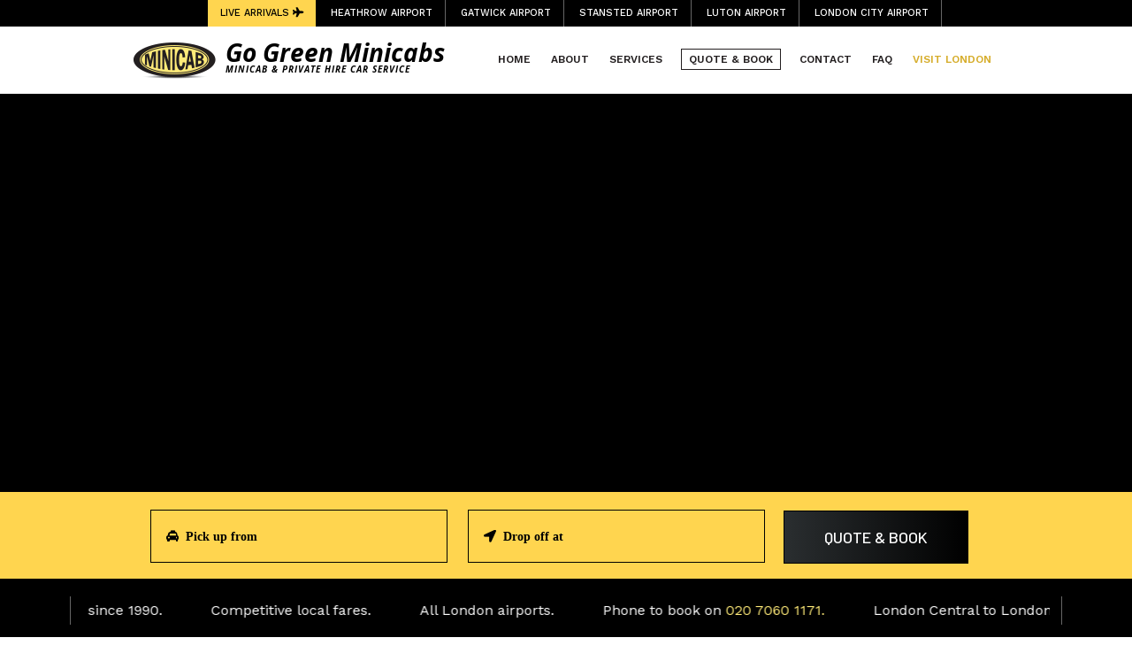

--- FILE ---
content_type: text/html; charset=UTF-8
request_url: https://www.gogreencar.co.uk/places-to-visit/tottenham-hotspur
body_size: 4438
content:
<!DOCTYPE html>
<html lang="en-gb">
<head prefix="og: http://ogp.me/ns# fb: http://ogp.me/ns/fb#">
    <meta http-equiv="Content-Type" content="text/html; charset=UTF-8" /> 
<meta name="Keywords" content="Go Green Minicabs, 020 7060 1171, london heathrow cars, gatwick taxis, taxi to gatwick, taxi in london, taxi london heathrow, london heathrow airport cab, heathrow taxi, london luton taxi, taxi london stansted, london minicab, london taxi, stansted taxi, taxi in london, london airport taxi, gatwick minicab, airport taxis, london taxis, Airport Taxis, taxi service, taxi booking, London Airport arrivals, taxi in London, cab, minicab" /><meta name="Description" content="The stadium has a planned capacity for 62,062 spectators, and is designed to host football as well as NFL games. The development plans also include 579 new homes, a 180-room hotel, a local community h ..." />   
    <meta name="Author" content="Created by IMONDA Studio Ltd - 2018 | www.imonda.co.uk" />
    <meta name="generator" content="hands - support PSPAD" />
    <meta name="robots" content="index, follow" />
        <meta name="geo.position" content="51.54647680000001, -0.10431170000003931" />
	  <meta name="geo.placename" content="London, N5 1RB" />
	  <meta name="geo.region" content="GB" />
    <meta name="revisit-after" content="7 days" /> 
    <meta name="viewport" content="initial-scale=1, maximum-scale=1, width=device-width"/>
    <!--[if ie]><meta content='IE=edge' http-equiv='X-UA-Compatible' /><![endif]-->
       <base href="https://www.gogreencar.co.uk" />

<title>Places to visit / Tottenham Hotspur - Go Green Minicabs</title>
<link rel="stylesheet" href="css/style.css" />  
<link rel="stylesheet" href="css/responsive.css" />
<link rel="stylesheet" href="css/hover.css" />
<link rel="stylesheet" href="css/scroll.css" />
<link rel="stylesheet" href="css/flexnav.css" type="text/css" />
<!--[if lt IE 9]>
<script src="js/html5shiv.js"></script>
<![endif]-->
<link rel="shortcut icon" href="favicon.ico">
</head>
<body>
<div class="wrapper">

<div id="beam-wrapper">
<div class="beam-container">
 <div class="b-arrivals">live arrivals <i class="fas fa-plane"></i></div>
 <div class="b-airport"><a href="https://www.heathrow.com/arrivals" target="_blank">Heathrow Airport</a></div>
 <div class="b-airport"><a href="https://www.gatwickairport.com/flights/" target="_blank">Gatwick Airport</a></div>
 <div class="b-airport"><a href="https://www.stanstedairport.com/flight-information/arrivals/" target="_blank">Stansted Airport</a></div>
 <div class="b-airport"><a href="https://www.london-luton.co.uk/flights" target="_blank">Luton Airport</a></div>
 <div class="b-airport"><a href="https://www.londoncityairport.com/departures-and-arrivals" target="_blank">London City Airport</a></div>
 <div class="clearfix"></div>
</div>
<div class="clearfix"></div></div>

<div id="top-wrapper">
 <div class="top-container">
  <div class="top-left">
   <div class="logo">
    <div class="logoh"><a href="./" title="Go Green Minicabs"><img src="img/logo.png" alt="Go Green Minicabs - Minicab &amp; private hire car service" /></a></div>
    <div class="logot">
     <div class="logot1">Go Green Minicabs</div>
     <div class="logot2">Minicab &amp; private hire car service</div>
    </div>
   </div>
   <div class="clearfix"></div>
  </div>
  <div class="top-right">
   <div class="nav-default">     <a href="./"><span class="nav-button">home</span></a>     <a href="about"><span class="nav-button">about</span></a>     <a href="services"><span class="nav-button">services</span></a>     <a href="booking"><span class="nav-booking">quote &amp; Book</span></a>     <a href="contact"><span class="nav-button">contact</span></a>     <a href="faq"><span class="nav-button">faq</span></a>     <a href="places-to-visit"><span class="nav-button-hover">visit London</span></a>     </div>
     <div class="nav-responsive">
  <div class="menu-button">Navigation</div>
    <nav>
      <ul data-breakpoint="800" class="flexnav">
      <li><a href="./">Home</a></li>
					<li><a href="about">About</a></li>      
          <li><a href="services">Services</a></li>
          <li><a href="booking">Bookings</a></li>
          <li><a href="contact">Contact</a></li>
					<li><a href="faq">FAQs</a></li>          
          <li><a href="places-to-visit">Places to Visit</a></li>
      </ul>
    </nav>
  </div>
   <div class="clearfix"></div>  
  </div>
  <div class="clearfix"></div>
 </div>
 <div class="clearfix"></div></div>

<div id="video-wrapper">
<div class="cover"></div>
<div class="tv"><div class="screen mute" id="tv"></div></div>
</div>

<div id="ibook-wrapper">
    <div class="ibook-container">
        <div class="ibook-inside">
            <form action="booking.php" method="POST">
                <div class="iselects">
                    <input type="text" style="font-family:'Font Awesome 5 Pro' !important"
                           placeholder="&#xf1ba; &nbsp;Pick up from" name="book_from" id="book1" class="book1" required/>
                    <input type="text" style="font-family:'Font Awesome 5 Pro' !important"
                           placeholder="&#xf124; &nbsp;Drop off at" name="book_to" id="book2" class="book2" required/>
                    <input type="hidden" name="f"/>
                </div>
                <div class="ibuttlay">
                    <div class="ibuttpos"><input type="submit" class="ibook-submit" value="quote &amp; book"></div>
                </div>
            </form>
        </div>
        <div class="clearfix"></div>
    </div>
    <script type="text/javascript" src='https://maps.google.com/maps/api/js?libraries=places&key=AIzaSyBdjIJHfFX6arN25yQKPkAOWXgp2iniT3M&language=en-GB'></script>
    <script src="js/app_auto.js"></script>
    <div class="clearfix"></div>

    <div class="messages-container">
        <div class="messages">
            <div class="marquee" id="maindiv">

                <div class="text" id="div1st">
                    <span class="messpad">Reliable London Minicab service since 1990.</span>
                    <span class="messpad">Competitive local fares.</span>
                    <span class="messpad">All London airports.</span>
                    <span class="messpad">
                        Phone to book on
                        <span class="yeltel">020 7060 1171.</span>
                    </span>
                    <span class="messpad">London Central to London Heathrow from &pound;20.</span>
                </div>

                <div class="text" id="div1">
                    <span class="messpad">Reliable London Minicab service since 1990.</span>
                    <span class="messpad">Competitive local fares.</span>
                    <span class="messpad">All London airports.</span>
                    <span class="messpad">
                        Phone to book on
                        <span class="yeltel">020 7060 1171.</span>
                    </span>
                    <span class="messpad">London Central to London Heathrow from &pound;20.</span>
                </div>

                <div class="text" id="div2">
                    <span class="messpad">Reliable London Minicab service since 1990.</span>
                    <span class="messpad">Competitive local fares.</span>
                    <span class="messpad">All London airports.</span>
                    <span class="messpad">
                        Phone to book on
                        <span class="yeltel">020 7060 1171.</span>
                    </span>
                    <span class="messpad">London Central to London Heathrow from &pound;20.</span>
                </div>
            </div>
        </div>
    </div>
</div>

<div id="places-main-wrapper">
  <div class="entry-container">
   <div class="entry-left">
          <div class="entry-title"><h1>Tottenham Hotspur</h1></div>
     <div class="entry-toptext">The new Tottenham Hotspur Stadium to replace White Hart Lane is the new home ground of Tottenham Hotspur.</div>
     <div class="entry-text">The stadium has a planned capacity for 62,062 spectators, and is designed to host football as well as NFL games. <br /><br />The development plans also include 579 new homes, a 180-room hotel, a local community health centre, the "Tottenham Experience" &ndash; a Spurs museum and club shop - an extreme sports facility, as well as the Lilywhite House, which contains a Sainsbury's supermarket, a sixth form college and the club's headquarters</div>
     
   </div>
   <div class="entry-right">
    <div class="srv-r-title">visit london</div>
    <br>
    <ul class="fa1-ul">
    <li><a href="places-to-visit/tate-modern" class="li-link" title="Tate Modern">Tate Modern</a></li><li><a href="places-to-visit/the-tower-of-london" class="li-link" title="The Tower of London">The Tower of London</a></li><li><a href="places-to-visit/buckingham-palace" class="li-link" title="Buckingham Palace">Buckingham Palace</a></li><li><a href="places-to-visit/british-museum" class="li-link" title="British Museum">British Museum</a></li><li><a href="places-to-visit/madame-tussauds" class="li-link" title="Madame Tussauds">Madame Tussauds</a></li><li><a href="places-to-visit/victoria-albert-museum" class="li-link" title="Victoria & Albert Museum">Victoria & Albert Museum</a></li><li><a href="places-to-visit/emirates-stadium" class="li-link" title="Emirates Stadium">Emirates Stadium</a></li><li><a href="places-to-visit/tottenham-hotspur" class="li-link-hover" title="Tottenham Hotspur">Tottenham Hotspur</a></li><li><a href="places-to-visit/natural-history-museum" class="li-link" title="Natural History Museum">Natural History Museum</a></li><li><a href="places-to-visit/alexandra-palace" class="li-link" title="Alexandra Palace">Alexandra Palace</a></li><li><a href="places-to-visit/london-eye" class="li-link" title="London Eye">London Eye</a></li>     
    </ul> 
   </div>
   <div class="clearfix"></div>
  </div>
  <div class="clearfix"></div>
</div>

<div id="info-wrapper">
 <div class="info-container">
  We can take you to White Hart Lane which is home of Tottenham Hotspur FC. <br />It is one of the leading teams in world football. <br />We can also pick you up after your visit and return you to your home or hotel, safely and hassle free.<br /> No parking, no queuing for buses and trains. <br />Door to door service guaranteed. </div>
</div>

<div class="push"></div>        
</div>        
<!--==============================footer================================-->
<footer id="footer">
<div id="footer-wrapper" class="clearfix">
    <div class="footer-main">
        <div class="footer-left">
            <div class="foot-logo">
                <div class="footlogoh"><img src="img/foot-logo.png" alt="Go Green Minicabs"/></div>
                <div class="footlogot">
                    <div class="footogot1">Go Green Minicabs</div>
                    <div class="footlogot2">Minicab &amp; private hire car service</div>
                </div>
            </div>
        </div>
        <div class="footer-middle">
            <div class="fboxes">
                <div class="fbox1 clearfix">
                    <div class="footm-ins1 clearfix">
                        <div class="fico1"><i class="fas fa-mouse-pointer"></i></div>
                        <div class="fdesc1">
                            <div class="ftxt1">
                                <a href="booking" class="ftxt1-link">click here to <span class="ftxt2">book online</span></a>
                            </div>
                        </div>
                        <div class="clearfix"></div>
                    </div>
                </div>
                <div class="fbox2">
                    <div class="footm-ins2">
                        <div class="fico1"><i class="fas fa-phone-volume"></i></div>
                        <div class="fdesc2">
                            <div class="ftxt1">phone on <span class="ftxt2">020 7060 1171</span></div>
                        </div>
                        <div class="clearfix"></div>
                    </div>
                </div>
            </div>
            <div class="clearfix"></div>
        </div>
        <div class="footer-right">
          <div class="foot-menu"><a href="./" class="foot-link" title="Home Page">home</a> - <a href="about" class="foot-link" title="About">about</a> - <a href="services" class="foot-link" title="Services">services</a> - <a href="booking" class="foot-link" title="Booking">booking</a> -
            <a href="contact" class="foot-link" title="Contact">contact</a> - <a href="faq" class="foot-link" title="Faq">faq</a> - <a href="places-to-visit" class="foot-link" title="Visit London">visit london</a> - <a href="terms" class="foot-link" title="Terms &amp; Conditions">terms &amp; conditions</a> - <a href="privacy-policy" class="foot-link" title="Privacy Policy">privacy policy</a></div>
          <div class="foot-copy">&copy; 2018 Go Green Minicabs. All Rights Reserved. | Designed by <a href="http://www.imonda.co.uk" target="_blank" title="IMONDA Studio" class="imonda-link">IMONDA Studio</a></div>
        </div>
    </div>
    <div class="clearfix"></div>
</div>
<div id="footer-design-wrapper"></div></footer>        
<script type="text/javascript" src="js/jquery-2.1.1.min.js"></script>
<script type="text/javascript">

var tag = document.createElement('script');
		tag.src = 'https://www.youtube.com/player_api';
var firstScriptTag = document.getElementsByTagName('script')[0];
		firstScriptTag.parentNode.insertBefore(tag, firstScriptTag);
var tv,
		playerDefaults = {loop: 1, autoplay: 0, autohide: 1, modestbranding: 0, rel: 0, showinfo: 0, controls: 0, disablekb: 1, enablejsapi: 0, iv_load_policy: 3};
var vid = [
			{'videoId': 'd8BH9fZ-Fpg', 'startSeconds': 2, 'suggestedQuality': 'hd720'}
		],
		randomVid = Math.floor(Math.random() * vid.length),
    currVid = randomVid;

  $('.hi em:last-of-type').html(vid.length);

function onYouTubePlayerAPIReady(){
  tv = new YT.Player('tv', {height: 200, events: {'onReady': onPlayerReady, 'onStateChange': onPlayerStateChange}, playerVars: playerDefaults});
}

function onPlayerReady(){
  tv.loadVideoById(vid[currVid]);
  tv.mute();
}

function onPlayerStateChange(e) {
    $('#tv').css('top' , '50%');
    $('#tv').css('transform' , 'translateY(-50%)');
    $('#tv').css('position' , 'absolute');

  if (e.data === 1){
    $('#tv').addClass('active');
    $('.hi em:nth-of-type(2)').html(currVid + 1);
  } else if (e.data === 2){
    $('#tv').removeClass('active');
    if(currVid === vid.length - 1){
      currVid = 0;
    } else {
      currVid++;  
    }
    tv.loadVideoById(vid[currVid]);
    tv.seekTo(vid[currVid].startSeconds);
  }
}

function vidRescale(){

  var w = $(window).width()+200,
      h = $(window).height()+200;

  if (w/h > 16/9){
    tv.setSize(w, w/16*9);
    $('.tv .screen').css({'left': '0px'});
  } else {
    tv.setSize(h/9*16, h);
    $('.tv .screen').css({'left': -($('.tv .screen').outerWidth()-w)/2});
  }



}

$(window).on('load resize', function(){
  vidRescale();
});

$('.hi span:first-of-type').on('click', function(){
  $('#tv').toggleClass('mute');
  $('.hi em:first-of-type').toggleClass('hidden');
  if($('#tv').hasClass('mute')){
    tv.mute();
  } else {
    tv.unMute();
  }
});

$('.hi span:last-of-type').on('click', function(){
  $('.hi em:nth-of-type(2)').html('~');
  tv.pauseVideo();
});
</script>
<script src="js/jquery.flexnav.js"></script>
<script type="text/javascript">
    jQuery(document).ready(function ($) {
        // initialize FlexNav
        $(".flexnav").flexNav();
    });
</script>
<script type="text/javascript">$(window).scroll(function() {if ($(this).scrollTop() > 90){$('#top-wrapper').addClass("sticky");}else{$('#top-wrapper').removeClass("sticky");}});</script>         <script src="https://ajax.googleapis.com/ajax/libs/webfont/1.5.18/webfont.js"></script>
<script>WebFont.load({google: {families: ['Work+Sans:300,400,500,600,700', 'Barlow:200,300,400,500', 'Barlow+Condensed:400,500', 'Open+Sans:700,700i']}});</script> <script type="text/javascript">

  var _gaq = _gaq || [];
  _gaq.push(['_setAccount', 'UA-127079260-2']);
  _gaq.push(['_trackPageview']);

  (function() {
    var ga = document.createElement('script'); ga.type = 'text/javascript'; ga.async = true;
    ga.src = ('https:' == document.location.protocol ? 'https://ssl' : 'http://www') + '.google-analytics.com/ga.js';
    var s = document.getElementsByTagName('script')[0]; s.parentNode.insertBefore(ga, s);
  })();

</script></body>
</html>

--- FILE ---
content_type: text/css;charset=UTF-8
request_url: https://www.gogreencar.co.uk/css/style.css
body_size: 17396
content:
/*!
 * Font Awesome Pro 5.1.1 by @fontawesome - https://fontawesome.com
 * License - https://fontawesome.com/license (Commercial License)
 */
.fa,.fab,.fal,.far,.fas{-moz-osx-font-smoothing:grayscale;-webkit-font-smoothing:antialiased;display:inline-block;font-style:normal;font-variant:normal;text-rendering:auto;line-height:1}.fa-lg{font-size:1.33333em;line-height:.75em;vertical-align:-.0667em}.fa-xs{font-size:.75em}.fa-sm{font-size:.875em}.fa-1x{font-size:1em}.fa-2x{font-size:2em}.fa-3x{font-size:3em}.fa-4x{font-size:4em}.fa-5x{font-size:5em}.fa-6x{font-size:6em}.fa-7x{font-size:7em}.fa-8x{font-size:8em}.fa-9x{font-size:9em}.fa-10x{font-size:10em}.fa-fw{text-align:center;width:1.25em}.fa-ul{list-style-type:none;margin-left:2.5em;padding-left:0}.fa-ul>li{position:relative}.fa-li{left:-2em;position:absolute;text-align:center;width:2em;line-height:inherit}.fa-border{border:.08em solid #eee;border-radius:.1em;padding:.2em .25em .15em}.fa-pull-left{float:left}.fa-pull-right{float:right}.fa.fa-pull-left,.fab.fa-pull-left,.fal.fa-pull-left,.far.fa-pull-left,.fas.fa-pull-left{margin-right:.3em}.fa.fa-pull-right,.fab.fa-pull-right,.fal.fa-pull-right,.far.fa-pull-right,.fas.fa-pull-right{margin-left:.3em}.fa-spin{animation:a 2s infinite linear}.fa-pulse{animation:a 1s infinite steps(8)}@keyframes a{0%{transform:rotate(0deg)}to{transform:rotate(1turn)}}.fa-rotate-90{-ms-filter:"progid:DXImageTransform.Microsoft.BasicImage(rotation=1)";transform:rotate(90deg)}.fa-rotate-180{-ms-filter:"progid:DXImageTransform.Microsoft.BasicImage(rotation=2)";transform:rotate(180deg)}.fa-rotate-270{-ms-filter:"progid:DXImageTransform.Microsoft.BasicImage(rotation=3)";transform:rotate(270deg)}.fa-flip-horizontal{-ms-filter:"progid:DXImageTransform.Microsoft.BasicImage(rotation=0, mirror=1)";transform:scaleX(-1)}.fa-flip-vertical{transform:scaleY(-1)}.fa-flip-horizontal.fa-flip-vertical,.fa-flip-vertical{-ms-filter:"progid:DXImageTransform.Microsoft.BasicImage(rotation=2, mirror=1)"}.fa-flip-horizontal.fa-flip-vertical{transform:scale(-1)}:root .fa-flip-horizontal,:root .fa-flip-vertical,:root .fa-rotate-90,:root .fa-rotate-180,:root .fa-rotate-270{-webkit-filter:none;filter:none}.fa-stack{display:inline-block;height:2em;line-height:2em;position:relative;vertical-align:middle;width:2em}.fa-stack-1x,.fa-stack-2x{left:0;position:absolute;text-align:center;width:100%}.fa-stack-1x{line-height:inherit}.fa-stack-2x{font-size:2em}.fa-inverse{color:#fff}.fa-500px:before{content:"\f26e"}.fa-accessible-icon:before{content:"\f368"}.fa-accusoft:before{content:"\f369"}.fa-address-book:before{content:"\f2b9"}.fa-address-card:before{content:"\f2bb"}.fa-adjust:before{content:"\f042"}.fa-adn:before{content:"\f170"}.fa-adversal:before{content:"\f36a"}.fa-affiliatetheme:before{content:"\f36b"}.fa-alarm-clock:before{content:"\f34e"}.fa-algolia:before{content:"\f36c"}.fa-align-center:before{content:"\f037"}.fa-align-justify:before{content:"\f039"}.fa-align-left:before{content:"\f036"}.fa-align-right:before{content:"\f038"}.fa-allergies:before{content:"\f461"}.fa-amazon:before{content:"\f270"}.fa-amazon-pay:before{content:"\f42c"}.fa-ambulance:before{content:"\f0f9"}.fa-american-sign-language-interpreting:before{content:"\f2a3"}.fa-amilia:before{content:"\f36d"}.fa-anchor:before{content:"\f13d"}.fa-android:before{content:"\f17b"}.fa-angellist:before{content:"\f209"}.fa-angle-double-down:before{content:"\f103"}.fa-angle-double-left:before{content:"\f100"}.fa-angle-double-right:before{content:"\f101"}.fa-angle-double-up:before{content:"\f102"}.fa-angle-down:before{content:"\f107"}.fa-angle-left:before{content:"\f104"}.fa-angle-right:before{content:"\f105"}.fa-angle-up:before{content:"\f106"}.fa-angry:before{content:"\f556"}.fa-angrycreative:before{content:"\f36e"}.fa-angular:before{content:"\f420"}.fa-app-store:before{content:"\f36f"}.fa-app-store-ios:before{content:"\f370"}.fa-apper:before{content:"\f371"}.fa-apple:before{content:"\f179"}.fa-apple-pay:before{content:"\f415"}.fa-archive:before{content:"\f187"}.fa-archway:before{content:"\f557"}.fa-arrow-alt-circle-down:before{content:"\f358"}.fa-arrow-alt-circle-left:before{content:"\f359"}.fa-arrow-alt-circle-right:before{content:"\f35a"}.fa-arrow-alt-circle-up:before{content:"\f35b"}.fa-arrow-alt-down:before{content:"\f354"}.fa-arrow-alt-from-bottom:before{content:"\f346"}.fa-arrow-alt-from-left:before{content:"\f347"}.fa-arrow-alt-from-right:before{content:"\f348"}.fa-arrow-alt-from-top:before{content:"\f349"}.fa-arrow-alt-left:before{content:"\f355"}.fa-arrow-alt-right:before{content:"\f356"}.fa-arrow-alt-square-down:before{content:"\f350"}.fa-arrow-alt-square-left:before{content:"\f351"}.fa-arrow-alt-square-right:before{content:"\f352"}.fa-arrow-alt-square-up:before{content:"\f353"}.fa-arrow-alt-to-bottom:before{content:"\f34a"}.fa-arrow-alt-to-left:before{content:"\f34b"}.fa-arrow-alt-to-right:before{content:"\f34c"}.fa-arrow-alt-to-top:before{content:"\f34d"}.fa-arrow-alt-up:before{content:"\f357"}.fa-arrow-circle-down:before{content:"\f0ab"}.fa-arrow-circle-left:before{content:"\f0a8"}.fa-arrow-circle-right:before{content:"\f0a9"}.fa-arrow-circle-up:before{content:"\f0aa"}.fa-arrow-down:before{content:"\f063"}.fa-arrow-from-bottom:before{content:"\f342"}.fa-arrow-from-left:before{content:"\f343"}.fa-arrow-from-right:before{content:"\f344"}.fa-arrow-from-top:before{content:"\f345"}.fa-arrow-left:before{content:"\f060"}.fa-arrow-right:before{content:"\f061"}.fa-arrow-square-down:before{content:"\f339"}.fa-arrow-square-left:before{content:"\f33a"}.fa-arrow-square-right:before{content:"\f33b"}.fa-arrow-square-up:before{content:"\f33c"}.fa-arrow-to-bottom:before{content:"\f33d"}.fa-arrow-to-left:before{content:"\f33e"}.fa-arrow-to-right:before{content:"\f340"}.fa-arrow-to-top:before{content:"\f341"}.fa-arrow-up:before{content:"\f062"}.fa-arrows:before{content:"\f047"}.fa-arrows-alt:before{content:"\f0b2"}.fa-arrows-alt-h:before{content:"\f337"}.fa-arrows-alt-v:before{content:"\f338"}.fa-arrows-h:before{content:"\f07e"}.fa-arrows-v:before{content:"\f07d"}.fa-assistive-listening-systems:before{content:"\f2a2"}.fa-asterisk:before{content:"\f069"}.fa-asymmetrik:before{content:"\f372"}.fa-at:before{content:"\f1fa"}.fa-atlas:before{content:"\f558"}.fa-audible:before{content:"\f373"}.fa-audio-description:before{content:"\f29e"}.fa-autoprefixer:before{content:"\f41c"}.fa-avianex:before{content:"\f374"}.fa-aviato:before{content:"\f421"}.fa-award:before{content:"\f559"}.fa-aws:before{content:"\f375"}.fa-backspace:before{content:"\f55a"}.fa-backward:before{content:"\f04a"}.fa-badge:before{content:"\f335"}.fa-badge-check:before{content:"\f336"}.fa-balance-scale:before{content:"\f24e"}.fa-balance-scale-left:before{content:"\f515"}.fa-balance-scale-right:before{content:"\f516"}.fa-ban:before{content:"\f05e"}.fa-band-aid:before{content:"\f462"}.fa-bandcamp:before{content:"\f2d5"}.fa-barcode:before{content:"\f02a"}.fa-barcode-alt:before{content:"\f463"}.fa-barcode-read:before{content:"\f464"}.fa-barcode-scan:before{content:"\f465"}.fa-bars:before{content:"\f0c9"}.fa-baseball:before{content:"\f432"}.fa-baseball-ball:before{content:"\f433"}.fa-basketball-ball:before{content:"\f434"}.fa-basketball-hoop:before{content:"\f435"}.fa-bath:before{content:"\f2cd"}.fa-battery-bolt:before{content:"\f376"}.fa-battery-empty:before{content:"\f244"}.fa-battery-full:before{content:"\f240"}.fa-battery-half:before{content:"\f242"}.fa-battery-quarter:before{content:"\f243"}.fa-battery-slash:before{content:"\f377"}.fa-battery-three-quarters:before{content:"\f241"}.fa-bed:before{content:"\f236"}.fa-beer:before{content:"\f0fc"}.fa-behance:before{content:"\f1b4"}.fa-behance-square:before{content:"\f1b5"}.fa-bell:before{content:"\f0f3"}.fa-bell-slash:before{content:"\f1f6"}.fa-bezier-curve:before{content:"\f55b"}.fa-bicycle:before{content:"\f206"}.fa-bimobject:before{content:"\f378"}.fa-binoculars:before{content:"\f1e5"}.fa-birthday-cake:before{content:"\f1fd"}.fa-bitbucket:before{content:"\f171"}.fa-bitcoin:before{content:"\f379"}.fa-bity:before{content:"\f37a"}.fa-black-tie:before{content:"\f27e"}.fa-blackberry:before{content:"\f37b"}.fa-blanket:before{content:"\f498"}.fa-blender:before{content:"\f517"}.fa-blind:before{content:"\f29d"}.fa-blogger:before{content:"\f37c"}.fa-blogger-b:before{content:"\f37d"}.fa-bluetooth:before{content:"\f293"}.fa-bluetooth-b:before{content:"\f294"}.fa-bold:before{content:"\f032"}.fa-bolt:before{content:"\f0e7"}.fa-bomb:before{content:"\f1e2"}.fa-bong:before{content:"\f55c"}.fa-book:before{content:"\f02d"}.fa-book-heart:before{content:"\f499"}.fa-book-open:before{content:"\f518"}.fa-bookmark:before{content:"\f02e"}.fa-bowling-ball:before{content:"\f436"}.fa-bowling-pins:before{content:"\f437"}.fa-box:before{content:"\f466"}.fa-box-alt:before{content:"\f49a"}.fa-box-check:before{content:"\f467"}.fa-box-fragile:before{content:"\f49b"}.fa-box-full:before{content:"\f49c"}.fa-box-heart:before{content:"\f49d"}.fa-box-open:before{content:"\f49e"}.fa-box-up:before{content:"\f49f"}.fa-box-usd:before{content:"\f4a0"}.fa-boxes:before{content:"\f468"}.fa-boxes-alt:before{content:"\f4a1"}.fa-boxing-glove:before{content:"\f438"}.fa-braille:before{content:"\f2a1"}.fa-briefcase:before{content:"\f0b1"}.fa-briefcase-medical:before{content:"\f469"}.fa-broadcast-tower:before{content:"\f519"}.fa-broom:before{content:"\f51a"}.fa-browser:before{content:"\f37e"}.fa-brush:before{content:"\f55d"}.fa-btc:before{content:"\f15a"}.fa-bug:before{content:"\f188"}.fa-building:before{content:"\f1ad"}.fa-bullhorn:before{content:"\f0a1"}.fa-bullseye:before{content:"\f140"}.fa-burn:before{content:"\f46a"}.fa-buromobelexperte:before{content:"\f37f"}.fa-bus:before{content:"\f207"}.fa-bus-alt:before{content:"\f55e"}.fa-buysellads:before{content:"\f20d"}.fa-calculator:before{content:"\f1ec"}.fa-calendar:before{content:"\f133"}.fa-calendar-alt:before{content:"\f073"}.fa-calendar-check:before{content:"\f274"}.fa-calendar-edit:before{content:"\f333"}.fa-calendar-exclamation:before{content:"\f334"}.fa-calendar-minus:before{content:"\f272"}.fa-calendar-plus:before{content:"\f271"}.fa-calendar-times:before{content:"\f273"}.fa-camera:before{content:"\f030"}.fa-camera-alt:before{content:"\f332"}.fa-camera-retro:before{content:"\f083"}.fa-cannabis:before{content:"\f55f"}.fa-capsules:before{content:"\f46b"}.fa-car:before{content:"\f1b9"}.fa-caret-circle-down:before{content:"\f32d"}.fa-caret-circle-left:before{content:"\f32e"}.fa-caret-circle-right:before{content:"\f330"}.fa-caret-circle-up:before{content:"\f331"}.fa-caret-down:before{content:"\f0d7"}.fa-caret-left:before{content:"\f0d9"}.fa-caret-right:before{content:"\f0da"}.fa-caret-square-down:before{content:"\f150"}.fa-caret-square-left:before{content:"\f191"}.fa-caret-square-right:before{content:"\f152"}.fa-caret-square-up:before{content:"\f151"}.fa-caret-up:before{content:"\f0d8"}.fa-cart-arrow-down:before{content:"\f218"}.fa-cart-plus:before{content:"\f217"}.fa-cc-amazon-pay:before{content:"\f42d"}.fa-cc-amex:before{content:"\f1f3"}.fa-cc-apple-pay:before{content:"\f416"}.fa-cc-diners-club:before{content:"\f24c"}.fa-cc-discover:before{content:"\f1f2"}.fa-cc-jcb:before{content:"\f24b"}.fa-cc-mastercard:before{content:"\f1f1"}.fa-cc-paypal:before{content:"\f1f4"}.fa-cc-stripe:before{content:"\f1f5"}.fa-cc-visa:before{content:"\f1f0"}.fa-centercode:before{content:"\f380"}.fa-certificate:before{content:"\f0a3"}.fa-chalkboard:before{content:"\f51b"}.fa-chalkboard-teacher:before{content:"\f51c"}.fa-chart-area:before{content:"\f1fe"}.fa-chart-bar:before{content:"\f080"}.fa-chart-line:before{content:"\f201"}.fa-chart-pie:before{content:"\f200"}.fa-check:before{content:"\f00c"}.fa-check-circle:before{content:"\f058"}.fa-check-double:before{content:"\f560"}.fa-check-square:before{content:"\f14a"}.fa-chess:before{content:"\f439"}.fa-chess-bishop:before{content:"\f43a"}.fa-chess-bishop-alt:before{content:"\f43b"}.fa-chess-board:before{content:"\f43c"}.fa-chess-clock:before{content:"\f43d"}.fa-chess-clock-alt:before{content:"\f43e"}.fa-chess-king:before{content:"\f43f"}.fa-chess-king-alt:before{content:"\f440"}.fa-chess-knight:before{content:"\f441"}.fa-chess-knight-alt:before{content:"\f442"}.fa-chess-pawn:before{content:"\f443"}.fa-chess-pawn-alt:before{content:"\f444"}.fa-chess-queen:before{content:"\f445"}.fa-chess-queen-alt:before{content:"\f446"}.fa-chess-rook:before{content:"\f447"}.fa-chess-rook-alt:before{content:"\f448"}.fa-chevron-circle-down:before{content:"\f13a"}.fa-chevron-circle-left:before{content:"\f137"}.fa-chevron-circle-right:before{content:"\f138"}.fa-chevron-circle-up:before{content:"\f139"}.fa-chevron-double-down:before{content:"\f322"}.fa-chevron-double-left:before{content:"\f323"}.fa-chevron-double-right:before{content:"\f324"}.fa-chevron-double-up:before{content:"\f325"}.fa-chevron-down:before{content:"\f078"}.fa-chevron-left:before{content:"\f053"}.fa-chevron-right:before{content:"\f054"}.fa-chevron-square-down:before{content:"\f329"}.fa-chevron-square-left:before{content:"\f32a"}.fa-chevron-square-right:before{content:"\f32b"}.fa-chevron-square-up:before{content:"\f32c"}.fa-chevron-up:before{content:"\f077"}.fa-child:before{content:"\f1ae"}.fa-chrome:before{content:"\f268"}.fa-church:before{content:"\f51d"}.fa-circle:before{content:"\f111"}.fa-circle-notch:before{content:"\f1ce"}.fa-clipboard:before{content:"\f328"}.fa-clipboard-check:before{content:"\f46c"}.fa-clipboard-list:before{content:"\f46d"}.fa-clock:before{content:"\f017"}.fa-clone:before{content:"\f24d"}.fa-closed-captioning:before{content:"\f20a"}.fa-cloud:before{content:"\f0c2"}.fa-cloud-download:before{content:"\f0ed"}.fa-cloud-download-alt:before{content:"\f381"}.fa-cloud-upload:before{content:"\f0ee"}.fa-cloud-upload-alt:before{content:"\f382"}.fa-cloudscale:before{content:"\f383"}.fa-cloudsmith:before{content:"\f384"}.fa-cloudversify:before{content:"\f385"}.fa-club:before{content:"\f327"}.fa-cocktail:before{content:"\f561"}.fa-code:before{content:"\f121"}.fa-code-branch:before{content:"\f126"}.fa-code-commit:before{content:"\f386"}.fa-code-merge:before{content:"\f387"}.fa-codepen:before{content:"\f1cb"}.fa-codiepie:before{content:"\f284"}.fa-coffee:before{content:"\f0f4"}.fa-cog:before{content:"\f013"}.fa-cogs:before{content:"\f085"}.fa-coins:before{content:"\f51e"}.fa-columns:before{content:"\f0db"}.fa-comment:before{content:"\f075"}.fa-comment-alt:before{content:"\f27a"}.fa-comment-alt-check:before{content:"\f4a2"}.fa-comment-alt-dots:before{content:"\f4a3"}.fa-comment-alt-edit:before{content:"\f4a4"}.fa-comment-alt-exclamation:before{content:"\f4a5"}.fa-comment-alt-lines:before{content:"\f4a6"}.fa-comment-alt-minus:before{content:"\f4a7"}.fa-comment-alt-plus:before{content:"\f4a8"}.fa-comment-alt-slash:before{content:"\f4a9"}.fa-comment-alt-smile:before{content:"\f4aa"}.fa-comment-alt-times:before{content:"\f4ab"}.fa-comment-check:before{content:"\f4ac"}.fa-comment-dots:before{content:"\f4ad"}.fa-comment-edit:before{content:"\f4ae"}.fa-comment-exclamation:before{content:"\f4af"}.fa-comment-lines:before{content:"\f4b0"}.fa-comment-minus:before{content:"\f4b1"}.fa-comment-plus:before{content:"\f4b2"}.fa-comment-slash:before{content:"\f4b3"}.fa-comment-smile:before{content:"\f4b4"}.fa-comment-times:before{content:"\f4b5"}.fa-comments:before{content:"\f086"}.fa-comments-alt:before{content:"\f4b6"}.fa-compact-disc:before{content:"\f51f"}.fa-compass:before{content:"\f14e"}.fa-compress:before{content:"\f066"}.fa-compress-alt:before{content:"\f422"}.fa-compress-wide:before{content:"\f326"}.fa-concierge-bell:before{content:"\f562"}.fa-connectdevelop:before{content:"\f20e"}.fa-container-storage:before{content:"\f4b7"}.fa-contao:before{content:"\f26d"}.fa-conveyor-belt:before{content:"\f46e"}.fa-conveyor-belt-alt:before{content:"\f46f"}.fa-cookie:before{content:"\f563"}.fa-cookie-bite:before{content:"\f564"}.fa-copy:before{content:"\f0c5"}.fa-copyright:before{content:"\f1f9"}.fa-couch:before{content:"\f4b8"}.fa-cpanel:before{content:"\f388"}.fa-creative-commons:before{content:"\f25e"}.fa-creative-commons-by:before{content:"\f4e7"}.fa-creative-commons-nc:before{content:"\f4e8"}.fa-creative-commons-nc-eu:before{content:"\f4e9"}.fa-creative-commons-nc-jp:before{content:"\f4ea"}.fa-creative-commons-nd:before{content:"\f4eb"}.fa-creative-commons-pd:before{content:"\f4ec"}.fa-creative-commons-pd-alt:before{content:"\f4ed"}.fa-creative-commons-remix:before{content:"\f4ee"}.fa-creative-commons-sa:before{content:"\f4ef"}.fa-creative-commons-sampling:before{content:"\f4f0"}.fa-creative-commons-sampling-plus:before{content:"\f4f1"}.fa-creative-commons-share:before{content:"\f4f2"}.fa-creative-commons-zero:before{content:"\f4f3"}.fa-credit-card:before{content:"\f09d"}.fa-credit-card-blank:before{content:"\f389"}.fa-credit-card-front:before{content:"\f38a"}.fa-cricket:before{content:"\f449"}.fa-crop:before{content:"\f125"}.fa-crop-alt:before{content:"\f565"}.fa-crosshairs:before{content:"\f05b"}.fa-crow:before{content:"\f520"}.fa-crown:before{content:"\f521"}.fa-css3:before{content:"\f13c"}.fa-css3-alt:before{content:"\f38b"}.fa-cube:before{content:"\f1b2"}.fa-cubes:before{content:"\f1b3"}.fa-curling:before{content:"\f44a"}.fa-cut:before{content:"\f0c4"}.fa-cuttlefish:before{content:"\f38c"}.fa-d-and-d:before{content:"\f38d"}.fa-dashcube:before{content:"\f210"}.fa-database:before{content:"\f1c0"}.fa-deaf:before{content:"\f2a4"}.fa-delicious:before{content:"\f1a5"}.fa-deploydog:before{content:"\f38e"}.fa-deskpro:before{content:"\f38f"}.fa-desktop:before{content:"\f108"}.fa-desktop-alt:before{content:"\f390"}.fa-deviantart:before{content:"\f1bd"}.fa-diagnoses:before{content:"\f470"}.fa-diamond:before{content:"\f219"}.fa-dice:before{content:"\f522"}.fa-dice-five:before{content:"\f523"}.fa-dice-four:before{content:"\f524"}.fa-dice-one:before{content:"\f525"}.fa-dice-six:before{content:"\f526"}.fa-dice-three:before{content:"\f527"}.fa-dice-two:before{content:"\f528"}.fa-digg:before{content:"\f1a6"}.fa-digital-ocean:before{content:"\f391"}.fa-digital-tachograph:before{content:"\f566"}.fa-discord:before{content:"\f392"}.fa-discourse:before{content:"\f393"}.fa-divide:before{content:"\f529"}.fa-dizzy:before{content:"\f567"}.fa-dna:before{content:"\f471"}.fa-dochub:before{content:"\f394"}.fa-docker:before{content:"\f395"}.fa-dollar-sign:before{content:"\f155"}.fa-dolly:before{content:"\f472"}.fa-dolly-empty:before{content:"\f473"}.fa-dolly-flatbed:before{content:"\f474"}.fa-dolly-flatbed-alt:before{content:"\f475"}.fa-dolly-flatbed-empty:before{content:"\f476"}.fa-donate:before{content:"\f4b9"}.fa-door-closed:before{content:"\f52a"}.fa-door-open:before{content:"\f52b"}.fa-dot-circle:before{content:"\f192"}.fa-dove:before{content:"\f4ba"}.fa-download:before{content:"\f019"}.fa-draft2digital:before{content:"\f396"}.fa-drafting-compass:before{content:"\f568"}.fa-dribbble:before{content:"\f17d"}.fa-dribbble-square:before{content:"\f397"}.fa-dropbox:before{content:"\f16b"}.fa-drum:before{content:"\f569"}.fa-drum-steelpan:before{content:"\f56a"}.fa-drupal:before{content:"\f1a9"}.fa-dumbbell:before{content:"\f44b"}.fa-dyalog:before{content:"\f399"}.fa-earlybirds:before{content:"\f39a"}.fa-ebay:before{content:"\f4f4"}.fa-edge:before{content:"\f282"}.fa-edit:before{content:"\f044"}.fa-eject:before{content:"\f052"}.fa-elementor:before{content:"\f430"}.fa-ellipsis-h:before{content:"\f141"}.fa-ellipsis-h-alt:before{content:"\f39b"}.fa-ellipsis-v:before{content:"\f142"}.fa-ellipsis-v-alt:before{content:"\f39c"}.fa-ember:before{content:"\f423"}.fa-empire:before{content:"\f1d1"}.fa-envelope:before{content:"\f0e0"}.fa-envelope-open:before{content:"\f2b6"}.fa-envelope-square:before{content:"\f199"}.fa-envira:before{content:"\f299"}.fa-equals:before{content:"\f52c"}.fa-eraser:before{content:"\f12d"}.fa-erlang:before{content:"\f39d"}.fa-ethereum:before{content:"\f42e"}.fa-etsy:before{content:"\f2d7"}.fa-euro-sign:before{content:"\f153"}.fa-exchange:before{content:"\f0ec"}.fa-exchange-alt:before{content:"\f362"}.fa-exclamation:before{content:"\f12a"}.fa-exclamation-circle:before{content:"\f06a"}.fa-exclamation-square:before{content:"\f321"}.fa-exclamation-triangle:before{content:"\f071"}.fa-expand:before{content:"\f065"}.fa-expand-alt:before{content:"\f424"}.fa-expand-arrows:before{content:"\f31d"}.fa-expand-arrows-alt:before{content:"\f31e"}.fa-expand-wide:before{content:"\f320"}.fa-expeditedssl:before{content:"\f23e"}.fa-external-link:before{content:"\f08e"}.fa-external-link-alt:before{content:"\f35d"}.fa-external-link-square:before{content:"\f14c"}.fa-external-link-square-alt:before{content:"\f360"}.fa-eye:before{content:"\f06e"}.fa-eye-dropper:before{content:"\f1fb"}.fa-eye-slash:before{content:"\f070"}.fa-facebook:before{content:"\f09a"}.fa-facebook-f:before{content:"\f39e"}.fa-facebook-messenger:before{content:"\f39f"}.fa-facebook-square:before{content:"\f082"}.fa-fast-backward:before{content:"\f049"}.fa-fast-forward:before{content:"\f050"}.fa-fax:before{content:"\f1ac"}.fa-feather:before{content:"\f52d"}.fa-feather-alt:before{content:"\f56b"}.fa-female:before{content:"\f182"}.fa-field-hockey:before{content:"\f44c"}.fa-fighter-jet:before{content:"\f0fb"}.fa-file:before{content:"\f15b"}.fa-file-alt:before{content:"\f15c"}.fa-file-archive:before{content:"\f1c6"}.fa-file-audio:before{content:"\f1c7"}.fa-file-check:before{content:"\f316"}.fa-file-code:before{content:"\f1c9"}.fa-file-contract:before{content:"\f56c"}.fa-file-download:before{content:"\f56d"}.fa-file-edit:before{content:"\f31c"}.fa-file-excel:before{content:"\f1c3"}.fa-file-exclamation:before{content:"\f31a"}.fa-file-export:before{content:"\f56e"}.fa-file-image:before{content:"\f1c5"}.fa-file-import:before{content:"\f56f"}.fa-file-invoice:before{content:"\f570"}.fa-file-invoice-dollar:before{content:"\f571"}.fa-file-medical:before{content:"\f477"}.fa-file-medical-alt:before{content:"\f478"}.fa-file-minus:before{content:"\f318"}.fa-file-pdf:before{content:"\f1c1"}.fa-file-plus:before{content:"\f319"}.fa-file-powerpoint:before{content:"\f1c4"}.fa-file-prescription:before{content:"\f572"}.fa-file-signature:before{content:"\f573"}.fa-file-times:before{content:"\f317"}.fa-file-upload:before{content:"\f574"}.fa-file-video:before{content:"\f1c8"}.fa-file-word:before{content:"\f1c2"}.fa-fill:before{content:"\f575"}.fa-fill-drip:before{content:"\f576"}.fa-film:before{content:"\f008"}.fa-film-alt:before{content:"\f3a0"}.fa-filter:before{content:"\f0b0"}.fa-fingerprint:before{content:"\f577"}.fa-fire:before{content:"\f06d"}.fa-fire-extinguisher:before{content:"\f134"}.fa-firefox:before{content:"\f269"}.fa-first-aid:before{content:"\f479"}.fa-first-order:before{content:"\f2b0"}.fa-first-order-alt:before{content:"\f50a"}.fa-firstdraft:before{content:"\f3a1"}.fa-fish:before{content:"\f578"}.fa-flag:before{content:"\f024"}.fa-flag-checkered:before{content:"\f11e"}.fa-flask:before{content:"\f0c3"}.fa-flickr:before{content:"\f16e"}.fa-flipboard:before{content:"\f44d"}.fa-flushed:before{content:"\f579"}.fa-fly:before{content:"\f417"}.fa-folder:before{content:"\f07b"}.fa-folder-open:before{content:"\f07c"}.fa-font:before{content:"\f031"}.fa-font-awesome:before{content:"\f2b4"}.fa-font-awesome-alt:before{content:"\f35c"}.fa-font-awesome-flag:before{content:"\f425"}.fa-font-awesome-logo-full:before{content:"\f4e6"}.fa-fonticons:before{content:"\f280"}.fa-fonticons-fi:before{content:"\f3a2"}.fa-football-ball:before{content:"\f44e"}.fa-football-helmet:before{content:"\f44f"}.fa-forklift:before{content:"\f47a"}.fa-fort-awesome:before{content:"\f286"}.fa-fort-awesome-alt:before{content:"\f3a3"}.fa-forumbee:before{content:"\f211"}.fa-forward:before{content:"\f04e"}.fa-foursquare:before{content:"\f180"}.fa-fragile:before{content:"\f4bb"}.fa-free-code-camp:before{content:"\f2c5"}.fa-freebsd:before{content:"\f3a4"}.fa-frog:before{content:"\f52e"}.fa-frown:before{content:"\f119"}.fa-frown-open:before{content:"\f57a"}.fa-fulcrum:before{content:"\f50b"}.fa-futbol:before{content:"\f1e3"}.fa-galactic-republic:before{content:"\f50c"}.fa-galactic-senate:before{content:"\f50d"}.fa-gamepad:before{content:"\f11b"}.fa-gas-pump:before{content:"\f52f"}.fa-gavel:before{content:"\f0e3"}.fa-gem:before{content:"\f3a5"}.fa-genderless:before{content:"\f22d"}.fa-get-pocket:before{content:"\f265"}.fa-gg:before{content:"\f260"}.fa-gg-circle:before{content:"\f261"}.fa-gift:before{content:"\f06b"}.fa-git:before{content:"\f1d3"}.fa-git-square:before{content:"\f1d2"}.fa-github:before{content:"\f09b"}.fa-github-alt:before{content:"\f113"}.fa-github-square:before{content:"\f092"}.fa-gitkraken:before{content:"\f3a6"}.fa-gitlab:before{content:"\f296"}.fa-gitter:before{content:"\f426"}.fa-glass-martini:before{content:"\f000"}.fa-glass-martini-alt:before{content:"\f57b"}.fa-glasses:before{content:"\f530"}.fa-glide:before{content:"\f2a5"}.fa-glide-g:before{content:"\f2a6"}.fa-globe:before{content:"\f0ac"}.fa-globe-africa:before{content:"\f57c"}.fa-globe-americas:before{content:"\f57d"}.fa-globe-asia:before{content:"\f57e"}.fa-gofore:before{content:"\f3a7"}.fa-golf-ball:before{content:"\f450"}.fa-golf-club:before{content:"\f451"}.fa-goodreads:before{content:"\f3a8"}.fa-goodreads-g:before{content:"\f3a9"}.fa-google:before{content:"\f1a0"}.fa-google-drive:before{content:"\f3aa"}.fa-google-play:before{content:"\f3ab"}.fa-google-plus:before{content:"\f2b3"}.fa-google-plus-g:before{content:"\f0d5"}.fa-google-plus-square:before{content:"\f0d4"}.fa-google-wallet:before{content:"\f1ee"}.fa-graduation-cap:before{content:"\f19d"}.fa-gratipay:before{content:"\f184"}.fa-grav:before{content:"\f2d6"}.fa-greater-than:before{content:"\f531"}.fa-greater-than-equal:before{content:"\f532"}.fa-grimace:before{content:"\f57f"}.fa-grin:before{content:"\f580"}.fa-grin-alt:before{content:"\f581"}.fa-grin-beam:before{content:"\f582"}.fa-grin-beam-sweat:before{content:"\f583"}.fa-grin-hearts:before{content:"\f584"}.fa-grin-squint:before{content:"\f585"}.fa-grin-squint-tears:before{content:"\f586"}.fa-grin-stars:before{content:"\f587"}.fa-grin-tears:before{content:"\f588"}.fa-grin-tongue:before{content:"\f589"}.fa-grin-tongue-squint:before{content:"\f58a"}.fa-grin-tongue-wink:before{content:"\f58b"}.fa-grin-wink:before{content:"\f58c"}.fa-grip-horizontal:before{content:"\f58d"}.fa-grip-vertical:before{content:"\f58e"}.fa-gripfire:before{content:"\f3ac"}.fa-grunt:before{content:"\f3ad"}.fa-gulp:before{content:"\f3ae"}.fa-h-square:before{content:"\f0fd"}.fa-h1:before{content:"\f313"}.fa-h2:before{content:"\f314"}.fa-h3:before{content:"\f315"}.fa-hacker-news:before{content:"\f1d4"}.fa-hacker-news-square:before{content:"\f3af"}.fa-hand-heart:before{content:"\f4bc"}.fa-hand-holding:before{content:"\f4bd"}.fa-hand-holding-box:before{content:"\f47b"}.fa-hand-holding-heart:before{content:"\f4be"}.fa-hand-holding-seedling:before{content:"\f4bf"}.fa-hand-holding-usd:before{content:"\f4c0"}.fa-hand-holding-water:before{content:"\f4c1"}.fa-hand-lizard:before{content:"\f258"}.fa-hand-paper:before{content:"\f256"}.fa-hand-peace:before{content:"\f25b"}.fa-hand-point-down:before{content:"\f0a7"}.fa-hand-point-left:before{content:"\f0a5"}.fa-hand-point-right:before{content:"\f0a4"}.fa-hand-point-up:before{content:"\f0a6"}.fa-hand-pointer:before{content:"\f25a"}.fa-hand-receiving:before{content:"\f47c"}.fa-hand-rock:before{content:"\f255"}.fa-hand-scissors:before{content:"\f257"}.fa-hand-spock:before{content:"\f259"}.fa-hands:before{content:"\f4c2"}.fa-hands-heart:before{content:"\f4c3"}.fa-hands-helping:before{content:"\f4c4"}.fa-hands-usd:before{content:"\f4c5"}.fa-handshake:before{content:"\f2b5"}.fa-handshake-alt:before{content:"\f4c6"}.fa-hashtag:before{content:"\f292"}.fa-hdd:before{content:"\f0a0"}.fa-heading:before{content:"\f1dc"}.fa-headphones:before{content:"\f025"}.fa-headphones-alt:before{content:"\f58f"}.fa-headset:before{content:"\f590"}.fa-heart:before{content:"\f004"}.fa-heart-circle:before{content:"\f4c7"}.fa-heart-square:before{content:"\f4c8"}.fa-heartbeat:before{content:"\f21e"}.fa-helicopter:before{content:"\f533"}.fa-hexagon:before{content:"\f312"}.fa-highlighter:before{content:"\f591"}.fa-hips:before{content:"\f452"}.fa-hire-a-helper:before{content:"\f3b0"}.fa-history:before{content:"\f1da"}.fa-hockey-puck:before{content:"\f453"}.fa-hockey-sticks:before{content:"\f454"}.fa-home:before{content:"\f015"}.fa-home-heart:before{content:"\f4c9"}.fa-hooli:before{content:"\f427"}.fa-hornbill:before{content:"\f592"}.fa-hospital:before{content:"\f0f8"}.fa-hospital-alt:before{content:"\f47d"}.fa-hospital-symbol:before{content:"\f47e"}.fa-hot-tub:before{content:"\f593"}.fa-hotel:before{content:"\f594"}.fa-hotjar:before{content:"\f3b1"}.fa-hourglass:before{content:"\f254"}.fa-hourglass-end:before{content:"\f253"}.fa-hourglass-half:before{content:"\f252"}.fa-hourglass-start:before{content:"\f251"}.fa-houzz:before{content:"\f27c"}.fa-html5:before{content:"\f13b"}.fa-hubspot:before{content:"\f3b2"}.fa-i-cursor:before{content:"\f246"}.fa-id-badge:before{content:"\f2c1"}.fa-id-card:before{content:"\f2c2"}.fa-id-card-alt:before{content:"\f47f"}.fa-image:before{content:"\f03e"}.fa-images:before{content:"\f302"}.fa-imdb:before{content:"\f2d8"}.fa-inbox:before{content:"\f01c"}.fa-inbox-in:before{content:"\f310"}.fa-inbox-out:before{content:"\f311"}.fa-indent:before{content:"\f03c"}.fa-industry:before{content:"\f275"}.fa-industry-alt:before{content:"\f3b3"}.fa-infinity:before{content:"\f534"}.fa-info:before{content:"\f129"}.fa-info-circle:before{content:"\f05a"}.fa-info-square:before{content:"\f30f"}.fa-instagram:before{content:"\f16d"}.fa-internet-explorer:before{content:"\f26b"}.fa-inventory:before{content:"\f480"}.fa-ioxhost:before{content:"\f208"}.fa-italic:before{content:"\f033"}.fa-itunes:before{content:"\f3b4"}.fa-itunes-note:before{content:"\f3b5"}.fa-jack-o-lantern:before{content:"\f30e"}.fa-java:before{content:"\f4e4"}.fa-jedi-order:before{content:"\f50e"}.fa-jenkins:before{content:"\f3b6"}.fa-joget:before{content:"\f3b7"}.fa-joint:before{content:"\f595"}.fa-joomla:before{content:"\f1aa"}.fa-js:before{content:"\f3b8"}.fa-js-square:before{content:"\f3b9"}.fa-jsfiddle:before{content:"\f1cc"}.fa-key:before{content:"\f084"}.fa-keybase:before{content:"\f4f5"}.fa-keyboard:before{content:"\f11c"}.fa-keycdn:before{content:"\f3ba"}.fa-kickstarter:before{content:"\f3bb"}.fa-kickstarter-k:before{content:"\f3bc"}.fa-kiss:before{content:"\f596"}.fa-kiss-beam:before{content:"\f597"}.fa-kiss-wink-heart:before{content:"\f598"}.fa-kiwi-bird:before{content:"\f535"}.fa-korvue:before{content:"\f42f"}.fa-lamp:before{content:"\f4ca"}.fa-language:before{content:"\f1ab"}.fa-laptop:before{content:"\f109"}.fa-laravel:before{content:"\f3bd"}.fa-lastfm:before{content:"\f202"}.fa-lastfm-square:before{content:"\f203"}.fa-laugh:before{content:"\f599"}.fa-laugh-beam:before{content:"\f59a"}.fa-laugh-squint:before{content:"\f59b"}.fa-laugh-wink:before{content:"\f59c"}.fa-leaf:before{content:"\f06c"}.fa-leaf-heart:before{content:"\f4cb"}.fa-leanpub:before{content:"\f212"}.fa-lemon:before{content:"\f094"}.fa-less:before{content:"\f41d"}.fa-less-than:before{content:"\f536"}.fa-less-than-equal:before{content:"\f537"}.fa-level-down:before{content:"\f149"}.fa-level-down-alt:before{content:"\f3be"}.fa-level-up:before{content:"\f148"}.fa-level-up-alt:before{content:"\f3bf"}.fa-life-ring:before{content:"\f1cd"}.fa-lightbulb:before{content:"\f0eb"}.fa-line:before{content:"\f3c0"}.fa-link:before{content:"\f0c1"}.fa-linkedin:before{content:"\f08c"}.fa-linkedin-in:before{content:"\f0e1"}.fa-linode:before{content:"\f2b8"}.fa-linux:before{content:"\f17c"}.fa-lira-sign:before{content:"\f195"}.fa-list:before{content:"\f03a"}.fa-list-alt:before{content:"\f022"}.fa-list-ol:before{content:"\f0cb"}.fa-list-ul:before{content:"\f0ca"}.fa-location-arrow:before{content:"\f124"}.fa-lock:before{content:"\f023"}.fa-lock-alt:before{content:"\f30d"}.fa-lock-open:before{content:"\f3c1"}.fa-lock-open-alt:before{content:"\f3c2"}.fa-long-arrow-alt-down:before{content:"\f309"}.fa-long-arrow-alt-left:before{content:"\f30a"}.fa-long-arrow-alt-right:before{content:"\f30b"}.fa-long-arrow-alt-up:before{content:"\f30c"}.fa-long-arrow-down:before{content:"\f175"}.fa-long-arrow-left:before{content:"\f177"}.fa-long-arrow-right:before{content:"\f178"}.fa-long-arrow-up:before{content:"\f176"}.fa-loveseat:before{content:"\f4cc"}.fa-low-vision:before{content:"\f2a8"}.fa-luchador:before{content:"\f455"}.fa-luggage-cart:before{content:"\f59d"}.fa-lyft:before{content:"\f3c3"}.fa-magento:before{content:"\f3c4"}.fa-magic:before{content:"\f0d0"}.fa-magnet:before{content:"\f076"}.fa-mailchimp:before{content:"\f59e"}.fa-male:before{content:"\f183"}.fa-mandalorian:before{content:"\f50f"}.fa-map:before{content:"\f279"}.fa-map-marked:before{content:"\f59f"}.fa-map-marked-alt:before{content:"\f5a0"}.fa-map-marker:before{content:"\f041"}.fa-map-marker-alt:before{content:"\f3c5"}.fa-map-pin:before{content:"\f276"}.fa-map-signs:before{content:"\f277"}.fa-marker:before{content:"\f5a1"}.fa-mars:before{content:"\f222"}.fa-mars-double:before{content:"\f227"}.fa-mars-stroke:before{content:"\f229"}.fa-mars-stroke-h:before{content:"\f22b"}.fa-mars-stroke-v:before{content:"\f22a"}.fa-mastodon:before{content:"\f4f6"}.fa-maxcdn:before{content:"\f136"}.fa-medal:before{content:"\f5a2"}.fa-medapps:before{content:"\f3c6"}.fa-medium:before{content:"\f23a"}.fa-medium-m:before{content:"\f3c7"}.fa-medkit:before{content:"\f0fa"}.fa-medrt:before{content:"\f3c8"}.fa-meetup:before{content:"\f2e0"}.fa-megaport:before{content:"\f5a3"}.fa-meh:before{content:"\f11a"}.fa-meh-blank:before{content:"\f5a4"}.fa-meh-rolling-eyes:before{content:"\f5a5"}.fa-memory:before{content:"\f538"}.fa-mercury:before{content:"\f223"}.fa-microchip:before{content:"\f2db"}.fa-microphone:before{content:"\f130"}.fa-microphone-alt:before{content:"\f3c9"}.fa-microphone-alt-slash:before{content:"\f539"}.fa-microphone-slash:before{content:"\f131"}.fa-microsoft:before{content:"\f3ca"}.fa-minus:before{content:"\f068"}.fa-minus-circle:before{content:"\f056"}.fa-minus-hexagon:before{content:"\f307"}.fa-minus-octagon:before{content:"\f308"}.fa-minus-square:before{content:"\f146"}.fa-mix:before{content:"\f3cb"}.fa-mixcloud:before{content:"\f289"}.fa-mizuni:before{content:"\f3cc"}.fa-mobile:before{content:"\f10b"}.fa-mobile-alt:before{content:"\f3cd"}.fa-mobile-android:before{content:"\f3ce"}.fa-mobile-android-alt:before{content:"\f3cf"}.fa-modx:before{content:"\f285"}.fa-monero:before{content:"\f3d0"}.fa-money-bill:before{content:"\f0d6"}.fa-money-bill-alt:before{content:"\f3d1"}.fa-money-bill-wave:before{content:"\f53a"}.fa-money-bill-wave-alt:before{content:"\f53b"}.fa-money-check:before{content:"\f53c"}.fa-money-check-alt:before{content:"\f53d"}.fa-monument:before{content:"\f5a6"}.fa-moon:before{content:"\f186"}.fa-mortar-pestle:before{content:"\f5a7"}.fa-motorcycle:before{content:"\f21c"}.fa-mouse-pointer:before{content:"\f245"}.fa-music:before{content:"\f001"}.fa-napster:before{content:"\f3d2"}.fa-neuter:before{content:"\f22c"}.fa-newspaper:before{content:"\f1ea"}.fa-nimblr:before{content:"\f5a8"}.fa-nintendo-switch:before{content:"\f418"}.fa-node:before{content:"\f419"}.fa-node-js:before{content:"\f3d3"}.fa-not-equal:before{content:"\f53e"}.fa-notes-medical:before{content:"\f481"}.fa-npm:before{content:"\f3d4"}.fa-ns8:before{content:"\f3d5"}.fa-nutritionix:before{content:"\f3d6"}.fa-object-group:before{content:"\f247"}.fa-object-ungroup:before{content:"\f248"}.fa-octagon:before{content:"\f306"}.fa-odnoklassniki:before{content:"\f263"}.fa-odnoklassniki-square:before{content:"\f264"}.fa-old-republic:before{content:"\f510"}.fa-opencart:before{content:"\f23d"}.fa-openid:before{content:"\f19b"}.fa-opera:before{content:"\f26a"}.fa-optin-monster:before{content:"\f23c"}.fa-osi:before{content:"\f41a"}.fa-outdent:before{content:"\f03b"}.fa-page4:before{content:"\f3d7"}.fa-pagelines:before{content:"\f18c"}.fa-paint-brush:before{content:"\f1fc"}.fa-paint-brush-alt:before{content:"\f5a9"}.fa-paint-roller:before{content:"\f5aa"}.fa-palette:before{content:"\f53f"}.fa-palfed:before{content:"\f3d8"}.fa-pallet:before{content:"\f482"}.fa-pallet-alt:before{content:"\f483"}.fa-paper-plane:before{content:"\f1d8"}.fa-paperclip:before{content:"\f0c6"}.fa-parachute-box:before{content:"\f4cd"}.fa-paragraph:before{content:"\f1dd"}.fa-parking:before{content:"\f540"}.fa-passport:before{content:"\f5ab"}.fa-paste:before{content:"\f0ea"}.fa-patreon:before{content:"\f3d9"}.fa-pause:before{content:"\f04c"}.fa-pause-circle:before{content:"\f28b"}.fa-paw:before{content:"\f1b0"}.fa-paypal:before{content:"\f1ed"}.fa-pen:before{content:"\f304"}.fa-pen-alt:before{content:"\f305"}.fa-pen-fancy:before{content:"\f5ac"}.fa-pen-nib:before{content:"\f5ad"}.fa-pen-square:before{content:"\f14b"}.fa-pencil:before{content:"\f040"}.fa-pencil-alt:before{content:"\f303"}.fa-pencil-ruler:before{content:"\f5ae"}.fa-pennant:before{content:"\f456"}.fa-people-carry:before{content:"\f4ce"}.fa-percent:before{content:"\f295"}.fa-percentage:before{content:"\f541"}.fa-periscope:before{content:"\f3da"}.fa-person-carry:before{content:"\f4cf"}.fa-person-dolly:before{content:"\f4d0"}.fa-person-dolly-empty:before{content:"\f4d1"}.fa-phabricator:before{content:"\f3db"}.fa-phoenix-framework:before{content:"\f3dc"}.fa-phoenix-squadron:before{content:"\f511"}.fa-phone:before{content:"\f095"}.fa-phone-plus:before{content:"\f4d2"}.fa-phone-slash:before{content:"\f3dd"}.fa-phone-square:before{content:"\f098"}.fa-phone-volume:before{content:"\f2a0"}.fa-php:before{content:"\f457"}.fa-pied-piper:before{content:"\f2ae"}.fa-pied-piper-alt:before{content:"\f1a8"}.fa-pied-piper-hat:before{content:"\f4e5"}.fa-pied-piper-pp:before{content:"\f1a7"}.fa-piggy-bank:before{content:"\f4d3"}.fa-pills:before{content:"\f484"}.fa-pinterest:before{content:"\f0d2"}.fa-pinterest-p:before{content:"\f231"}.fa-pinterest-square:before{content:"\f0d3"}.fa-plane:before{content:"\f072"}.fa-plane-alt:before{content:"\f3de"}.fa-plane-arrival:before{content:"\f5af"}.fa-plane-departure:before{content:"\f5b0"}.fa-play:before{content:"\f04b"}.fa-play-circle:before{content:"\f144"}.fa-playstation:before{content:"\f3df"}.fa-plug:before{content:"\f1e6"}.fa-plus:before{content:"\f067"}.fa-plus-circle:before{content:"\f055"}.fa-plus-hexagon:before{content:"\f300"}.fa-plus-octagon:before{content:"\f301"}.fa-plus-square:before{content:"\f0fe"}.fa-podcast:before{content:"\f2ce"}.fa-poo:before{content:"\f2fe"}.fa-portrait:before{content:"\f3e0"}.fa-pound-sign:before{content:"\f154"}.fa-power-off:before{content:"\f011"}.fa-prescription:before{content:"\f5b1"}.fa-prescription-bottle:before{content:"\f485"}.fa-prescription-bottle-alt:before{content:"\f486"}.fa-print:before{content:"\f02f"}.fa-procedures:before{content:"\f487"}.fa-product-hunt:before{content:"\f288"}.fa-project-diagram:before{content:"\f542"}.fa-pushed:before{content:"\f3e1"}.fa-puzzle-piece:before{content:"\f12e"}.fa-python:before{content:"\f3e2"}.fa-qq:before{content:"\f1d6"}.fa-qrcode:before{content:"\f029"}.fa-question:before{content:"\f128"}.fa-question-circle:before{content:"\f059"}.fa-question-square:before{content:"\f2fd"}.fa-quidditch:before{content:"\f458"}.fa-quinscape:before{content:"\f459"}.fa-quora:before{content:"\f2c4"}.fa-quote-left:before{content:"\f10d"}.fa-quote-right:before{content:"\f10e"}.fa-r-project:before{content:"\f4f7"}.fa-racquet:before{content:"\f45a"}.fa-ramp-loading:before{content:"\f4d4"}.fa-random:before{content:"\f074"}.fa-ravelry:before{content:"\f2d9"}.fa-react:before{content:"\f41b"}.fa-readme:before{content:"\f4d5"}.fa-rebel:before{content:"\f1d0"}.fa-receipt:before{content:"\f543"}.fa-rectangle-landscape:before{content:"\f2fa"}.fa-rectangle-portrait:before{content:"\f2fb"}.fa-rectangle-wide:before{content:"\f2fc"}.fa-recycle:before{content:"\f1b8"}.fa-red-river:before{content:"\f3e3"}.fa-reddit:before{content:"\f1a1"}.fa-reddit-alien:before{content:"\f281"}.fa-reddit-square:before{content:"\f1a2"}.fa-redo:before{content:"\f01e"}.fa-redo-alt:before{content:"\f2f9"}.fa-registered:before{content:"\f25d"}.fa-rendact:before{content:"\f3e4"}.fa-renren:before{content:"\f18b"}.fa-repeat:before{content:"\f363"}.fa-repeat-1:before{content:"\f365"}.fa-repeat-1-alt:before{content:"\f366"}.fa-repeat-alt:before{content:"\f364"}.fa-reply:before{content:"\f3e5"}.fa-reply-all:before{content:"\f122"}.fa-replyd:before{content:"\f3e6"}.fa-researchgate:before{content:"\f4f8"}.fa-resolving:before{content:"\f3e7"}.fa-retweet:before{content:"\f079"}.fa-retweet-alt:before{content:"\f361"}.fa-rev:before{content:"\f5b2"}.fa-ribbon:before{content:"\f4d6"}.fa-road:before{content:"\f018"}.fa-robot:before{content:"\f544"}.fa-rocket:before{content:"\f135"}.fa-rocketchat:before{content:"\f3e8"}.fa-rockrms:before{content:"\f3e9"}.fa-route:before{content:"\f4d7"}.fa-rss:before{content:"\f09e"}.fa-rss-square:before{content:"\f143"}.fa-ruble-sign:before{content:"\f158"}.fa-ruler:before{content:"\f545"}.fa-ruler-combined:before{content:"\f546"}.fa-ruler-horizontal:before{content:"\f547"}.fa-ruler-vertical:before{content:"\f548"}.fa-rupee-sign:before{content:"\f156"}.fa-sad-cry:before{content:"\f5b3"}.fa-sad-tear:before{content:"\f5b4"}.fa-safari:before{content:"\f267"}.fa-sass:before{content:"\f41e"}.fa-save:before{content:"\f0c7"}.fa-scanner:before{content:"\f488"}.fa-scanner-keyboard:before{content:"\f489"}.fa-scanner-touchscreen:before{content:"\f48a"}.fa-schlix:before{content:"\f3ea"}.fa-school:before{content:"\f549"}.fa-screwdriver:before{content:"\f54a"}.fa-scribd:before{content:"\f28a"}.fa-scrubber:before{content:"\f2f8"}.fa-search:before{content:"\f002"}.fa-search-minus:before{content:"\f010"}.fa-search-plus:before{content:"\f00e"}.fa-searchengin:before{content:"\f3eb"}.fa-seedling:before{content:"\f4d8"}.fa-sellcast:before{content:"\f2da"}.fa-sellsy:before{content:"\f213"}.fa-server:before{content:"\f233"}.fa-servicestack:before{content:"\f3ec"}.fa-share:before{content:"\f064"}.fa-share-all:before{content:"\f367"}.fa-share-alt:before{content:"\f1e0"}.fa-share-alt-square:before{content:"\f1e1"}.fa-share-square:before{content:"\f14d"}.fa-shekel-sign:before{content:"\f20b"}.fa-shield:before{content:"\f132"}.fa-shield-alt:before{content:"\f3ed"}.fa-shield-check:before{content:"\f2f7"}.fa-ship:before{content:"\f21a"}.fa-shipping-fast:before{content:"\f48b"}.fa-shipping-timed:before{content:"\f48c"}.fa-shirtsinbulk:before{content:"\f214"}.fa-shoe-prints:before{content:"\f54b"}.fa-shopping-bag:before{content:"\f290"}.fa-shopping-basket:before{content:"\f291"}.fa-shopping-cart:before{content:"\f07a"}.fa-shopware:before{content:"\f5b5"}.fa-shower:before{content:"\f2cc"}.fa-shuttle-van:before{content:"\f5b6"}.fa-shuttlecock:before{content:"\f45b"}.fa-sign:before{content:"\f4d9"}.fa-sign-in:before{content:"\f090"}.fa-sign-in-alt:before{content:"\f2f6"}.fa-sign-language:before{content:"\f2a7"}.fa-sign-out:before{content:"\f08b"}.fa-sign-out-alt:before{content:"\f2f5"}.fa-signal:before{content:"\f012"}.fa-signature:before{content:"\f5b7"}.fa-simplybuilt:before{content:"\f215"}.fa-sistrix:before{content:"\f3ee"}.fa-sitemap:before{content:"\f0e8"}.fa-sith:before{content:"\f512"}.fa-skull:before{content:"\f54c"}.fa-skyatlas:before{content:"\f216"}.fa-skype:before{content:"\f17e"}.fa-slack:before{content:"\f198"}.fa-slack-hash:before{content:"\f3ef"}.fa-sliders-h:before{content:"\f1de"}.fa-sliders-h-square:before{content:"\f3f0"}.fa-sliders-v:before{content:"\f3f1"}.fa-sliders-v-square:before{content:"\f3f2"}.fa-slideshare:before{content:"\f1e7"}.fa-smile:before{content:"\f118"}.fa-smile-beam:before{content:"\f5b8"}.fa-smile-plus:before{content:"\f5b9"}.fa-smile-wink:before{content:"\f4da"}.fa-smoking:before{content:"\f48d"}.fa-smoking-ban:before{content:"\f54d"}.fa-snapchat:before{content:"\f2ab"}.fa-snapchat-ghost:before{content:"\f2ac"}.fa-snapchat-square:before{content:"\f2ad"}.fa-snowflake:before{content:"\f2dc"}.fa-solar-panel:before{content:"\f5ba"}.fa-sort:before{content:"\f0dc"}.fa-sort-alpha-down:before{content:"\f15d"}.fa-sort-alpha-up:before{content:"\f15e"}.fa-sort-amount-down:before{content:"\f160"}.fa-sort-amount-up:before{content:"\f161"}.fa-sort-down:before{content:"\f0dd"}.fa-sort-numeric-down:before{content:"\f162"}.fa-sort-numeric-up:before{content:"\f163"}.fa-sort-up:before{content:"\f0de"}.fa-soundcloud:before{content:"\f1be"}.fa-spa:before{content:"\f5bb"}.fa-space-shuttle:before{content:"\f197"}.fa-spade:before{content:"\f2f4"}.fa-speakap:before{content:"\f3f3"}.fa-spinner:before{content:"\f110"}.fa-spinner-third:before{content:"\f3f4"}.fa-splotch:before{content:"\f5bc"}.fa-spotify:before{content:"\f1bc"}.fa-spray-can:before{content:"\f5bd"}.fa-square:before{content:"\f0c8"}.fa-square-full:before{content:"\f45c"}.fa-squarespace:before{content:"\f5be"}.fa-stack-exchange:before{content:"\f18d"}.fa-stack-overflow:before{content:"\f16c"}.fa-stamp:before{content:"\f5bf"}.fa-star:before{content:"\f005"}.fa-star-exclamation:before{content:"\f2f3"}.fa-star-half:before{content:"\f089"}.fa-star-half-alt:before{content:"\f5c0"}.fa-staylinked:before{content:"\f3f5"}.fa-steam:before{content:"\f1b6"}.fa-steam-square:before{content:"\f1b7"}.fa-steam-symbol:before{content:"\f3f6"}.fa-step-backward:before{content:"\f048"}.fa-step-forward:before{content:"\f051"}.fa-stethoscope:before{content:"\f0f1"}.fa-sticker-mule:before{content:"\f3f7"}.fa-sticky-note:before{content:"\f249"}.fa-stop:before{content:"\f04d"}.fa-stop-circle:before{content:"\f28d"}.fa-stopwatch:before{content:"\f2f2"}.fa-store:before{content:"\f54e"}.fa-store-alt:before{content:"\f54f"}.fa-strava:before{content:"\f428"}.fa-stream:before{content:"\f550"}.fa-street-view:before{content:"\f21d"}.fa-strikethrough:before{content:"\f0cc"}.fa-stripe:before{content:"\f429"}.fa-stripe-s:before{content:"\f42a"}.fa-stroopwafel:before{content:"\f551"}.fa-studiovinari:before{content:"\f3f8"}.fa-stumbleupon:before{content:"\f1a4"}.fa-stumbleupon-circle:before{content:"\f1a3"}.fa-subscript:before{content:"\f12c"}.fa-subway:before{content:"\f239"}.fa-suitcase:before{content:"\f0f2"}.fa-suitcase-rolling:before{content:"\f5c1"}.fa-sun:before{content:"\f185"}.fa-superpowers:before{content:"\f2dd"}.fa-superscript:before{content:"\f12b"}.fa-supple:before{content:"\f3f9"}.fa-surprise:before{content:"\f5c2"}.fa-swatchbook:before{content:"\f5c3"}.fa-swimmer:before{content:"\f5c4"}.fa-swimming-pool:before{content:"\f5c5"}.fa-sync:before{content:"\f021"}.fa-sync-alt:before{content:"\f2f1"}.fa-syringe:before{content:"\f48e"}.fa-table:before{content:"\f0ce"}.fa-table-tennis:before{content:"\f45d"}.fa-tablet:before{content:"\f10a"}.fa-tablet-alt:before{content:"\f3fa"}.fa-tablet-android:before{content:"\f3fb"}.fa-tablet-android-alt:before{content:"\f3fc"}.fa-tablet-rugged:before{content:"\f48f"}.fa-tablets:before{content:"\f490"}.fa-tachometer:before{content:"\f0e4"}.fa-tachometer-alt:before{content:"\f3fd"}.fa-tag:before{content:"\f02b"}.fa-tags:before{content:"\f02c"}.fa-tape:before{content:"\f4db"}.fa-tasks:before{content:"\f0ae"}.fa-taxi:before{content:"\f1ba"}.fa-teamspeak:before{content:"\f4f9"}.fa-telegram:before{content:"\f2c6"}.fa-telegram-plane:before{content:"\f3fe"}.fa-tencent-weibo:before{content:"\f1d5"}.fa-tennis-ball:before{content:"\f45e"}.fa-terminal:before{content:"\f120"}.fa-text-height:before{content:"\f034"}.fa-text-width:before{content:"\f035"}.fa-th:before{content:"\f00a"}.fa-th-large:before{content:"\f009"}.fa-th-list:before{content:"\f00b"}.fa-themeco:before{content:"\f5c6"}.fa-themeisle:before{content:"\f2b2"}.fa-thermometer:before{content:"\f491"}.fa-thermometer-empty:before{content:"\f2cb"}.fa-thermometer-full:before{content:"\f2c7"}.fa-thermometer-half:before{content:"\f2c9"}.fa-thermometer-quarter:before{content:"\f2ca"}.fa-thermometer-three-quarters:before{content:"\f2c8"}.fa-thumbs-down:before{content:"\f165"}.fa-thumbs-up:before{content:"\f164"}.fa-thumbtack:before{content:"\f08d"}.fa-ticket:before{content:"\f145"}.fa-ticket-alt:before{content:"\f3ff"}.fa-times:before{content:"\f00d"}.fa-times-circle:before{content:"\f057"}.fa-times-hexagon:before{content:"\f2ee"}.fa-times-octagon:before{content:"\f2f0"}.fa-times-square:before{content:"\f2d3"}.fa-tint:before{content:"\f043"}.fa-tint-slash:before{content:"\f5c7"}.fa-tired:before{content:"\f5c8"}.fa-toggle-off:before{content:"\f204"}.fa-toggle-on:before{content:"\f205"}.fa-toolbox:before{content:"\f552"}.fa-tooth:before{content:"\f5c9"}.fa-trade-federation:before{content:"\f513"}.fa-trademark:before{content:"\f25c"}.fa-train:before{content:"\f238"}.fa-transgender:before{content:"\f224"}.fa-transgender-alt:before{content:"\f225"}.fa-trash:before{content:"\f1f8"}.fa-trash-alt:before{content:"\f2ed"}.fa-tree:before{content:"\f1bb"}.fa-tree-alt:before{content:"\f400"}.fa-trello:before{content:"\f181"}.fa-triangle:before{content:"\f2ec"}.fa-tripadvisor:before{content:"\f262"}.fa-trophy:before{content:"\f091"}.fa-trophy-alt:before{content:"\f2eb"}.fa-truck:before{content:"\f0d1"}.fa-truck-container:before{content:"\f4dc"}.fa-truck-couch:before{content:"\f4dd"}.fa-truck-loading:before{content:"\f4de"}.fa-truck-moving:before{content:"\f4df"}.fa-truck-ramp:before{content:"\f4e0"}.fa-tshirt:before{content:"\f553"}.fa-tty:before{content:"\f1e4"}.fa-tumblr:before{content:"\f173"}.fa-tumblr-square:before{content:"\f174"}.fa-tv:before{content:"\f26c"}.fa-tv-retro:before{content:"\f401"}.fa-twitch:before{content:"\f1e8"}.fa-twitter:before{content:"\f099"}.fa-twitter-square:before{content:"\f081"}.fa-typo3:before{content:"\f42b"}.fa-uber:before{content:"\f402"}.fa-uikit:before{content:"\f403"}.fa-umbrella:before{content:"\f0e9"}.fa-umbrella-beach:before{content:"\f5ca"}.fa-underline:before{content:"\f0cd"}.fa-undo:before{content:"\f0e2"}.fa-undo-alt:before{content:"\f2ea"}.fa-uniregistry:before{content:"\f404"}.fa-universal-access:before{content:"\f29a"}.fa-university:before{content:"\f19c"}.fa-unlink:before{content:"\f127"}.fa-unlock:before{content:"\f09c"}.fa-unlock-alt:before{content:"\f13e"}.fa-untappd:before{content:"\f405"}.fa-upload:before{content:"\f093"}.fa-usb:before{content:"\f287"}.fa-usd-circle:before{content:"\f2e8"}.fa-usd-square:before{content:"\f2e9"}.fa-user:before{content:"\f007"}.fa-user-alt:before{content:"\f406"}.fa-user-alt-slash:before{content:"\f4fa"}.fa-user-astronaut:before{content:"\f4fb"}.fa-user-check:before{content:"\f4fc"}.fa-user-circle:before{content:"\f2bd"}.fa-user-clock:before{content:"\f4fd"}.fa-user-cog:before{content:"\f4fe"}.fa-user-edit:before{content:"\f4ff"}.fa-user-friends:before{content:"\f500"}.fa-user-graduate:before{content:"\f501"}.fa-user-lock:before{content:"\f502"}.fa-user-md:before{content:"\f0f0"}.fa-user-minus:before{content:"\f503"}.fa-user-ninja:before{content:"\f504"}.fa-user-plus:before{content:"\f234"}.fa-user-secret:before{content:"\f21b"}.fa-user-shield:before{content:"\f505"}.fa-user-slash:before{content:"\f506"}.fa-user-tag:before{content:"\f507"}.fa-user-tie:before{content:"\f508"}.fa-user-times:before{content:"\f235"}.fa-users:before{content:"\f0c0"}.fa-users-cog:before{content:"\f509"}.fa-ussunnah:before{content:"\f407"}.fa-utensil-fork:before{content:"\f2e3"}.fa-utensil-knife:before{content:"\f2e4"}.fa-utensil-spoon:before{content:"\f2e5"}.fa-utensils:before{content:"\f2e7"}.fa-utensils-alt:before{content:"\f2e6"}.fa-vaadin:before{content:"\f408"}.fa-vector-square:before{content:"\f5cb"}.fa-venus:before{content:"\f221"}.fa-venus-double:before{content:"\f226"}.fa-venus-mars:before{content:"\f228"}.fa-viacoin:before{content:"\f237"}.fa-viadeo:before{content:"\f2a9"}.fa-viadeo-square:before{content:"\f2aa"}.fa-vial:before{content:"\f492"}.fa-vials:before{content:"\f493"}.fa-viber:before{content:"\f409"}.fa-video:before{content:"\f03d"}.fa-video-plus:before{content:"\f4e1"}.fa-video-slash:before{content:"\f4e2"}.fa-vimeo:before{content:"\f40a"}.fa-vimeo-square:before{content:"\f194"}.fa-vimeo-v:before{content:"\f27d"}.fa-vine:before{content:"\f1ca"}.fa-vk:before{content:"\f189"}.fa-vnv:before{content:"\f40b"}.fa-volleyball-ball:before{content:"\f45f"}.fa-volume-down:before{content:"\f027"}.fa-volume-mute:before{content:"\f2e2"}.fa-volume-off:before{content:"\f026"}.fa-volume-up:before{content:"\f028"}.fa-vuejs:before{content:"\f41f"}.fa-walking:before{content:"\f554"}.fa-wallet:before{content:"\f555"}.fa-warehouse:before{content:"\f494"}.fa-warehouse-alt:before{content:"\f495"}.fa-watch:before{content:"\f2e1"}.fa-weebly:before{content:"\f5cc"}.fa-weibo:before{content:"\f18a"}.fa-weight:before{content:"\f496"}.fa-weight-hanging:before{content:"\f5cd"}.fa-weixin:before{content:"\f1d7"}.fa-whatsapp:before{content:"\f232"}.fa-whatsapp-square:before{content:"\f40c"}.fa-wheelchair:before{content:"\f193"}.fa-whistle:before{content:"\f460"}.fa-whmcs:before{content:"\f40d"}.fa-wifi:before{content:"\f1eb"}.fa-wikipedia-w:before{content:"\f266"}.fa-window:before{content:"\f40e"}.fa-window-alt:before{content:"\f40f"}.fa-window-close:before{content:"\f410"}.fa-window-maximize:before{content:"\f2d0"}.fa-window-minimize:before{content:"\f2d1"}.fa-window-restore:before{content:"\f2d2"}.fa-windows:before{content:"\f17a"}.fa-wine-glass:before{content:"\f4e3"}.fa-wine-glass-alt:before{content:"\f5ce"}.fa-wix:before{content:"\f5cf"}.fa-wolf-pack-battalion:before{content:"\f514"}.fa-won-sign:before{content:"\f159"}.fa-wordpress:before{content:"\f19a"}.fa-wordpress-simple:before{content:"\f411"}.fa-wpbeginner:before{content:"\f297"}.fa-wpexplorer:before{content:"\f2de"}.fa-wpforms:before{content:"\f298"}.fa-wrench:before{content:"\f0ad"}.fa-x-ray:before{content:"\f497"}.fa-xbox:before{content:"\f412"}.fa-xing:before{content:"\f168"}.fa-xing-square:before{content:"\f169"}.fa-y-combinator:before{content:"\f23b"}.fa-yahoo:before{content:"\f19e"}.fa-yandex:before{content:"\f413"}.fa-yandex-international:before{content:"\f414"}.fa-yelp:before{content:"\f1e9"}.fa-yen-sign:before{content:"\f157"}.fa-yoast:before{content:"\f2b1"}.fa-youtube:before{content:"\f167"}.fa-youtube-square:before{content:"\f431"}.sr-only{border:0;clip:rect(0,0,0,0);height:1px;margin:-1px;overflow:hidden;padding:0;position:absolute;width:1px}.sr-only-focusable:active,.sr-only-focusable:focus{clip:auto;height:auto;margin:0;overflow:visible;position:static;width:auto}@font-face{font-family:"Font Awesome 5 Brands";font-style:normal;font-weight:normal;src:url(webfonts/fa-brands-400.eot);src:url(webfonts/fa-brands-400.eot?#iefix) format("embedded-opentype"),url(webfonts/fa-brands-400.woff2) format("woff2"),url(webfonts/fa-brands-400.woff) format("woff"),url(webfonts/fa-brands-400.ttf) format("truetype"),url(webfonts/fa-brands-400.svg#fontawesome) format("svg")}.fab{font-family:"Font Awesome 5 Brands"}@font-face{font-family:"Font Awesome 5 Pro";font-style:normal;font-weight:300;src:url(webfonts/fa-light-300.eot);src:url(webfonts/fa-light-300.eot?#iefix) format("embedded-opentype"),url(webfonts/fa-light-300.woff2) format("woff2"),url(webfonts/fa-light-300.woff) format("woff"),url(webfonts/fa-light-300.ttf) format("truetype"),url(webfonts/fa-light-300.svg#fontawesome) format("svg")}.fal{font-weight:300}@font-face{font-family:"Font Awesome 5 Pro";font-style:normal;font-weight:400;src:url(webfonts/fa-regular-400.eot);src:url(webfonts/fa-regular-400.eot?#iefix) format("embedded-opentype"),url(webfonts/fa-regular-400.woff2) format("woff2"),url(webfonts/fa-regular-400.woff) format("woff"),url(webfonts/fa-regular-400.ttf) format("truetype"),url(webfonts/fa-regular-400.svg#fontawesome) format("svg")}.fal,.far{font-family:"Font Awesome 5 Pro"}.far{font-weight:400}@font-face{font-family:"Font Awesome 5 Pro";font-style:normal;font-weight:900;src:url(webfonts/fa-solid-900.eot);src:url(webfonts/fa-solid-900.eot?#iefix) format("embedded-opentype"),url(webfonts/fa-solid-900.woff2) format("woff2"),url(webfonts/fa-solid-900.woff) format("woff"),url(webfonts/fa-solid-900.ttf) format("truetype"),url(webfonts/fa-solid-900.svg#fontawesome) format("svg")}.fa,.fas{font-family:"Font Awesome 5 Pro";font-weight:900}

/* =============================================================================  CSS RESET ============================================================================= */

a, abbr, acronym, address, applet, article, aside, audio, b, big, blockquote, body, canvas, caption,center, cite, code, dd, del, details, dfn, dialog, div, dl, dt, em, embed, fieldset, figcaption, figure, font, footer, form, h1, h2, h3, h4, h5, h6, header, hgroup, hr, html, i, iframe, img, ins, kbd, label, legend, li, mark, menu, meter, nav, object, ol, output, p, pre, progress, q, rp, rt, ruby, s, samp, section, small, span, strike, strong, sub, summary, sup, table, tbody, td, tfoot, th, thead, time, tr, tt, u, ul, var, video, xmp { border: 0; margin: 0; padding: 0;}
article, aside, details, figcaption, figure, footer, header, hgroup, menu, nav, section {display: block;}
b, strong {font-weight: bold;}
img {line-height: 0; vertical-align: middle;}
ol, ul {list-style: none;}
li {display: list-item;}
table {border-collapse: collapse; border-spacing: 0;}
th, td, caption {font-weight: normal; vertical-align: top; text-align: left;}
q {quotes: none;}
q:before, q:after {content: ''; content: none;}
sub, sup, small {font-size: 75%;}
sub,sup {line-height: 0; position: relative; vertical-align: baseline;}
sub {bottom: -0.25em;}
sup {top: -0.5em;}
svg {overflow: hidden;}
a{list-style: none; text-decoration: none;}
a:active{outline: none;}
a:focus{ outline: none;}
:focus {outline: 0;}

.clear {clear: both; display: block; overflow: hidden; visibility: hidden; width: 0; height: 0;}
.clearfix:before, .clearfix:after, .container_12:before, .container_12:after { content: '.'; display: block; overflow: hidden; visibility: hidden; font-size: 0; line-height: 0; width: 0; height: 0;}
.clearfix:after, .container_12:after {clear: both;}


html, body {height: 100%;}
body{
    font-family: 'Barlow', sans-serif;
    font-size:16px;
    line-height:24px;
    color: #000;
    background: #fff;
}

a{
    -webkit-transition: all 0.2s ease 0s;
    -moz-transition: all 0.2s ease 0s;
    -o-transition: all 0.2s ease 0s;
    -ms-transition: all 0.2s ease 0s;
    transition: all 0.2s ease 0s;
    color:#000;
    text-decoration:underline;
}
a:hover{
    -webkit-transition: all 0.2s ease 0s;
    -moz-transition: all 0.2s ease 0s;
    -o-transition: all 0.2s ease 0s;
    -ms-transition: all 0.2s ease 0s;
    transition: all 0.2s ease 0s;
    color:#000;
    text-decoration:none;
}
::selection {background:#c5c5c5; /* Safari */}
::-moz-selection {background:#c5c5c5; /* Firefox */}

a[href^="tel"]:link,
a[href^="tel"]:visited, 
a[href^="tel"]:hover {
color: inherit;}

ul {list-style: none;padding: 0;}

/* ============================================================================ 
    WRAPPERS
============================================================================ */
.wrapper {min-height:100%;height:auto !important;height:100%;margin:0 auto -95px;}
footer, .push {height:95px;}

#beam-wrapper {width:100%;min-height:30px;background:#000;}
#top-wrapper {width:100%;min-height:76px;background:#fff;}
#slider-wrapper {width:100%;min-height:430px;}
.slide1txt {color:#fff;font-size:200px;font-weight:500;text-transform:uppercase;}
.slide2txt {color:#fff;font-size:48px;font-weight:500;text-transform:uppercase;}

/* -----------------------------------------------------------------------------
   Navigation
----------------------------------------------------------------------------- */
.nav-responsive {display:none;}
.nav-default {font-family: 'Work Sans', sans-serif;padding:20px 0 0 0;text-align:right;}
.sticky {position:fixed;top:0;z-index:9999;}

.nav-button {display:inline-block;font-size:12px;font-weight:600;color:#231f20;text-align:center;text-transform:uppercase;padding:5px 5px 5px 5px;background:transaprent;margin:0 4px 0 4px;}
.nav-button-hover {display:inline-block;font-size:12px;font-weight:600;color:#d6ad2b;text-align:center;text-transform:uppercase;padding:5px 5px 5px 5px;background:transaprent;margin:0 4px 0 4px;}
.nav-button:hover {display:inline-block;font-size:12px;font-weight:600;color:#d6ad2b;text-align:center;text-transform:uppercase;padding:5px 5px 5px 5px;background:transaprent;margin:0 4px 0 4px;}
.mbreak {}

.nav-booking {display:inline-block;font-size:12px;line-height:20px;font-weight:600;color:#231f20;text-align:center;text-transform:uppercase;padding:1px 8px 1px 8px;background:transaprent;border:1px solid #231f20;margin:0 7px 0 7px;}
.nav-booking:hover {display:inline-block;font-size:12px;line-height:20px;font-weight:600;color:#d6ad2b;text-align:center;text-transform:uppercase;padding:1px 8px 1px 8px;background:transaprent;border:1px solid #d6ad2b;margin:0 7px 0 7px;}
.nav-booking-hover {display:inline-block;font-size:12px;line-height:20px;font-weight:600;color:#d6ad2b;text-align:center;text-transform:uppercase;padding:1px 8px 1px 8px;background:transaprent;border:1px solid #231f20;margin:0 7px 0 7px;}

/* ============================================================================
    HOME PAGE
============================================================================ */    
.beam-container {width:1280px;margin:0px auto;text-align:right;text-transform:uppercase;}
.b-arrivals {display:inline-block;padding:0 14px 0 14px;background:#ffd54f;font-family: 'Work Sans', sans-serif;font-size:11px;line-height:30px;color:#000;font-weight:500;}
.b-airport {display:inline-block;padding:0 14px 0 14px;background:#000;font-family: 'Work Sans', sans-serif;font-size:11px;line-height:30px;color:#fff;font-weight:500;text-align:center;border-right:1px solid #666666;}
.b-airport > a {color:#fff;text-decoration:none;}
.b-airport > a:hover {color:#fff;text-decoration:underline;}

.top-container {width:1280px;margin:0px auto;} 
.top-left {width:370px;float:left;}
.top-right {width:600px;float:right;position:relative;}
.logo {padding:18px 0 0 0;}
.logoh {width:94px;float:left;}
.logot {width:265px;float:right;margin:0 0 0 0;}

.logot1 {font-family: 'Open Sans', sans-serif;font-weight:700;font-style:italic;font-size:28px;line-height:28px;margin:-3px 0 0 0;}
.logot2 {font-family: 'Open Sans', sans-serif;font-weight:700;font-style:italic;font-size:10px;line-height:11px;text-transform:uppercase;letter-spacing:1px;}

#ibook-wrapper {width:100%;background:#000000;padding:20px 0 20px 0;}
.ibook-container {width:1280px;min-height:98px;margin:0px auto;background:#ffd54f;}
.ibook-inside {width:1240px;margin:0px auto;}

.messages-container {width:1278px;min-height:28px;margin:20px auto 0 auto;border-left:1px solid #666666;border-right:1px solid #666666;}
.messages {color:#fff;padding:0 15px 0 15px;line-height:28px;}

#intro-wrapper {width:100%;min-height:560px;background: url('../img/intro-back.jpg') no-repeat bottom right;}
.intro-content {width:1280px;margin:0px auto;}

.intro-title {padding:50px 0 0 0;}
.intro-title h1 {font-size:36px;line-height:42px;color:#000;font-weight:500;text-transform:uppercase;}
.intro-desc0 {font-size:24px;line-height:30px;font-weight:500;padding:10px 0 0 0;}
.intro-desc1 {width:720px;font-size:16px;line-height:24px;font-weight:400;padding:20px 0 0 0;}
.buttintro {padding:55px 0 0 0;}
.tel-back {display:inline-block;background:#ffeb79;padding:0 4px 0 4px;}

.block-main.bg_orange {background: #f5cd4d!important;min-height:549px;}
.row:after, .row:before{display: table;content: " ";clear: both;}
.block-main{position: relative;}

.block-image,
.block-content{position: static;width: 50%;margin:0;padding: 75px 0 0 0;float: left;}
.iservice-text-right {width:590px;padding:0 0 0 50px;}
.iservice-text-left {width:590px;float:right;padding:0 50px 0 0;}

.pull-to-right .block-image,
.pull-to-right .block-content {float: right;}

.pull-to-right .block-image-content{right: 0;left: auto;}
.block-content{}
.block-image-content{position: absolute;width: 50%;height: 549px;left: 0;top: 0;background-size: cover;background-position: center;}

.block-container {position: relative;}
.block-lefttitle {position: absolute;z-index:999;color:#fff;font-size:60px;line-height:64px;left:300px;top:110px;text-transform:uppercase;font-weight:500;}
.block-righttitle {position: absolute;z-index:999;color:#fff;font-size:60px;line-height:64px;right:420px;top:110px;text-transform:uppercase;font-weight:500;}
.butt-block {padding:36px 0 0 0;}

.hline1 {width:100%;height:1px;background: url('../img/hline1.png') no-repeat top center;}
.hline2 {width:100%;height:1px;background: url('../img/hline2.png') no-repeat top center;}

.iservice-title h2 {font-size:36px;line-height:42px;}
.iservice-desc {padding:23px 0 0 0;}

#layer2-wrapper {width:100%;min-height:644px;background: url('../img/photos/layer2-back.jpg') no-repeat top center;background-attachment:fixed;}
.layer2-content {width:1280px;margin:0px auto;text-align:center;}
.layer2-title {font-size:36px;line-height:42px;color:#fff;font-weight:500;text-transform:uppercase;padding:70px 0 0 0;}
.layer2-stars {font-size:18px;line-height:24px;color:#ffd54f;padding:5px 0 0 0;}
.layer2-desc {font-size:18px;line-height:24px;color:#fff;padding:15px 0 0 0;}
.buttlayer2 {padding:70px 0 0 0;}

.lay2-boxes {padding:68px 0 0 0;}
.lay2-box1 {width:310px;float:left;margin:0 40px 0 0;}
.lay2-box2 {width:280px;float:left;margin:0 35px 0 0;}
.lay2-box3 {width:310px;float:left;margin:0 35px 0 0;}
.lay2-box4 {width:270px;float:left;}

.lay2-icon1 {width:80px;height:64px;margin:0px auto;background: url('../img/icons/icon1.png') no-repeat top center;}
.lay2-icon2 {width:64px;height:64px;margin:0px auto;background: url('../img/icons/icon2.png') no-repeat top center;}
.lay2-icon3 {width:64px;height:64px;margin:0px auto;background: url('../img/icons/icon3.png') no-repeat top center;}
.lay2-icon4 {width:64px;height:64px;margin:0px auto;background: url('../img/icons/icon4.png') no-repeat top center;}
.lay2-icodesc {font-size:18px;line-height:24px;color:#fff;font-weight:500;padding:18px 0 0 0;text-transform:uppercase;text-align:center;}

/*services */
#services-wrapper {width:100%;min-height:165px;background: url('../img/photos/services_photo.jpg') no-repeat center;}
#services-main-wrapper {width:100%;}
.services-container {width:1280px;margin:0px auto;padding:60px 0 0 0;}
.services-left {width:930px;float:left;}
.services-right {width:270px;float:right;}

.srv-title h2 {font-size:36px;line-height:38px;font-weight:500;text-transform:uppercase;}
.srv-subtitle {font-size:24px;line-height:32px;font-weight:500;padding:5px 0 0 0;}
.srv-text {padding:20px 0 0 0;}
.srv-toptext {padding:15px 0 0 0;font-size:24px;line-height:32px;font-weight:500;}
.srv-title2 {font-size:24px;line-height:32px;font-weight:500;padding:30px 0 0 0;}

.services-line1 {width:100%;height:1px;background:#ebebeb;margin:55px 0 0 0;}
.services-line2 {width:100%;height:1px;background:#ebebeb;margin:30px 0 30px 0;}
.services-cities {font-size:16px;line-height:28px;font-weight:500;color:#000;padding:30px 0 0 0;}

.srv-r-title {font-size:24px;line-height:32px;font-weight:500;text-transform:uppercase;}
.srv-line1 {width:100%;height:1px;background:#ebebeb;margin:15px 0 0 0;}
.srv-linei {width:100%;height:1px;background:#ebebeb;margin:20px 0 0 0;}
.srv-box {padding:16px 0 0 0;}
.srv-box-l1 {width:82px;min-height:56px;float:left;background: url('../img/icons/srv-icon1.png') no-repeat top left;}
.srv-box-l2 {width:82px;min-height:56px;float:left;background: url('../img/icons/srv-icon2.png') no-repeat top left;}
.srv-box-l3 {width:82px;min-height:56px;float:left;background: url('../img/icons/srv-icon3.png') no-repeat top left;}
.srv-box-l4 {width:82px;min-height:56px;float:left;background: url('../img/icons/srv-icon4.png') no-repeat top left;}
.srv-box-l5 {width:82px;min-height:56px;float:left;background: url('../img/icons/srv-icon5.png') no-repeat top left;}
.srv-box-l6 {width:82px;min-height:56px;float:left;background: url('../img/icons/srv-icon6.png') no-repeat top left;}
.srv-box-r {width:188px;float:left;}
.srv-box-txt {text-transform:uppercase;font-size:16px;line-height:22px;font-weight:500;margin:-2px 0 0 0;}


/* about */
#about-wrapper {width:100%;min-height:165px;background: url('../img/photos/about_photo.jpg') no-repeat center;}

.smalllett {text-transform:lowercase;}

ul.fa1-ul {list-style: none;padding: 0;}
.fa1-ul > li {padding-left: 1.6em;margin:0 0 15px 0;font-size:14px;line-height:22px;font-weight:500;text-transform:uppercase;}
.fa1-ul > li:before {
  font-size:14px;color:#d6ad2b;
  content: "\f178"; 
  font-family: 'Font Awesome 5 Pro';
  font-weight: 900;
  display: inline-block;
  margin-left: -1.6em; 
  width: 1.6em; 
  vertical-align: middle;
}
a.li-link {text-decoration:none;}
a.li-link:hover {text-decoration:none;color:#d6ad2b;}
a.li-link-hover {text-decoration:none;color:#d6ad2b;}
a.li-link-hover:hover {text-decoration:none;color:#d6ad2b;}

/* contact */
#contact-wrapper {width:100%;min-height:165px;background: url('../img/photos/contact_photo.jpg') no-repeat center;}
#contact-main-wrapper {min-height:650px;background: url('../img/contact_back.jpg') no-repeat bottom center;}

.contact-container {width:1280px;margin:0px auto;padding:55px 0 0 0;}
.contact-left {width:510px;float:left;}
.contact-right {width:440px;float:right;margin:0 125px 0 0;}
.cnt {font-weight:500;padding:15px 0 0 0;}
.cne {font-weight:500;}

.contact-title {font-size:36px;line-height:38px;font-weight:500;text-transform:uppercase;}
.contact-subtitle {font-size:24px;line-height:28px;font-weight:500;padding:15px 0 0 0;}
.contact-desc {font-size:16px;line-height:24px;padding:15px 0 0 0;}
.contactform-title h2 {font-size:24px;line-height:26px;color:#fff;font-weight:500;padding:0 0 21px 0;}

/* faq */
#faq-wrapper {width:100%;min-height:165px;background: url('../img/photos/faq_photo.jpg') no-repeat center;}
#faq-main-wrapper {width:100%;}
.faq-container {width:1280px;margin:0px auto;padding:60px 0 70px 0;}
.faq-left {width:930px;float:left;}
.faq-right {width:270px;float:right;}
.faq-header h1 {font-size:36px;line-height:165px;font-weight:500;text-transform:uppercase;color:#fff;}

/* visit london */
#places-wrapper {width:100%;min-height:165px;background: url('../img/photos/places_photo.jpg') no-repeat center;}
#places-main-wrapper {width:100%;}

.visit-header h1 {font-size:36px;line-height:165px;font-weight:500;text-transform:uppercase;color:#fff;}

.placescontainer {max-width: 100%;margin:0 0 0 0;padding:0;}
.plccontents-def {width: 25%;display: inline-block;vertical-align: middle;margin:0 0 0 0;position:relative;}
.plccontents-last {width: 25%;display: inline-block;vertical-align: middle;margin:0 0 0 0;position:relative;height:360px;}
.placescontainer img {max-width:100%;height:360px;}
.placescontainer-last img {max-width:100%;height:360px;}

a.plcphoto-hover {width:100%;height:100%;position: absolute;z-index:1;top:0;left:0;background: url('../img/photo-hov.png') repeat;display:block;text-decoration:none;}
a.plcphoto-hover:hover {width:100%;height:100%;position: absolute;top:1;left:0;z-index:1;display:block;background:none;text-decoration:none;}        

.portinfo {width:100%;height:100%;display:block;position:relative;z-index:1;text-transform:uppercase;}
.portview {display:block;color:#fff;font-size:36px;line-height:44px;font-weight:300;padding:80px 0 0 120px;}
.porttxt {display:block;color:#fff;font-size:36px;font-weight:300;padding:10px 0 0 120px;}
/*.porttxt2 {display:block;color:#fff;font-size:36px;font-weight:300;padding:10px 0 0 120px;}*/

a.plcbook-hover {width:100%;height:100%;position: absolute;z-index:1;top:0;left:0;background: #ffd54f;display:block;text-decoration:none;}
a.plcbook-hover:hover {width:100%;height:100%;position: absolute;top:1;left:0;z-index:1;background: #ffc739;display:block;text-decoration:none;}  

.plcbook1 {display:block;color:#231f20;font-size:36px;line-height:44px;font-weight:300;padding:80px 0 0 120px;}
.plcbook2 {display:block;color:#231f20;font-size:36px;line-height:44px;font-weight:300;padding:0 0 0 120px;}
.plcbook3 {display:block;color:#231f20;font-size:36px;line-height:44px;font-weight:300;padding:0 0 0 120px;}

/* entry */
#video-wrapper {width:100%;min-height:430px;background: #000;position:relative;}
.cover {position:absolute;top: 0;left:0;z-index:2;width:100%;height:100%;background:#000;opacity:0.6;}
.tv {
  position: absolute;
  top: 0;
  left: 0;
  z-index: 1;
  width: 100%;
  height: 100%;
  overflow: hidden;
  
  .screen {
    position: absolute;
    top: 0;
    right: 0;
    bottom: 0;
    left: 0;
    z-index: 1;
    margin: auto;
    opacity: 0;
    transition: opacity .5s;

    &.active {
      opacity: 1;
    }
  }
}

.entry-container {width:1280px;margin:0px auto;padding:60px 0 30px 0;}
.entry-left {width:930px;float:left;}
.entry-right {width:270px;float:right;}

.entry-title h1 {font-size:36px;line-height:38px;font-weight:500;text-transform:uppercase;}
.entry-toptext {padding:15px 0 0 0;font-size:24px;line-height:32px;font-weight:500;}
.entry-text {padding:20px 0 0 0;}

#info-wrapper {width:100%;min-height:30px;background: #ebebeb;position:relative;padding:30px 0 30px 0;}
.info-container {width:1280px;margin:0px auto;font-size:16px;font-weight:500;line-height:24px;}

/* terms */
.terms-container {width:1280px;margin:0px auto;padding:60px 0 60px 0;}



/*BOOKING page: */
#booking-wrapper {width:100%;min-height:165px;background: url('../img/photos/booking_photo.jpg') no-repeat center;}
.booking-header-container {width:1280px;margin:0px auto;}
.booking-header h1 {font-size:36px;line-height:165px;font-weight:500;text-transform:uppercase;color:#fff;}

#booking-main-wrapper {min-height:650px;background-image: url('../img/booking_back.jpg'), url('../img/booking_back_02.png');background-repeat: no-repeat,repeat-y;background-position: top center, center;padding:0 0 30px 0;}
/*#booking-main-wrapper2 {width:100%;background: url('../img/booking_back_02.png') repeat-y;}*/
.booking-container {width:980px;margin:0px auto;padding:55px 0 0 0;}
.booking-left {width:440px;float:left;}
.booking-right {width:440px;float:right;}
.bookform-inside {padding:24px 0 0 0;}
.booktitleform h2 {font-size:24px;line-height:26px;color:#000;font-weight:500;}
.booktitleform2 h2 {font-size:24px;line-height:26px;color:#fff;font-weight:500;}

.drop-txt {font-size:12px;}
.drop-title {font-weight:600;text-transform:uppercase;padding:5px 0 0 0;}
.drop-details {font-size:13px;display:block;padding:10px 0 10px 0;font-weight:600;}
.drop-payment {font-size:13px;font-weight:500;text-transform:uppercase;}

.bookinpt {position: relative;}
.bookinpt1 {width:420px;position:relative;}
.bookinpt2 {width:420px;position:relative;}

input.book3 {
  font-family: 'Barlow', sans-serif;width:420px;height:59px;display: inline-block;background: transparent;padding: 0 17px 0 17px;font-size:14px;font-weight:500;line-height:59px;color:#000;-webkit-text-fill-color:#000;
  border-left:1px solid #000;border-right:1px solid #000;border-bottom:1px solid #000;border-top:0;}
input.book3 {background-color:transparent;}input.book3:focus {border-bottom: 1px solid #b29841; border-left:1px solid #b29841;border-right:1px solid #b29841;background-image: none;}input.book3:hover {border-bottom: 1px solid #b29841;border-left:1px solid #b29841;border-right:1px solid #b29841;background-image: none;}input.book3:active {background-image: none;} 

input.book3short {
  font-family: 'Barlow', sans-serif;width:370px;height:59px;display: inline-block;background: transparent;padding: 0 17px 0 17px;font-size:14px;font-weight:500;line-height:59px;color:#000;-webkit-text-fill-color:#000;
  border-left:1px solid #000;border-right:1px solid #000;border-bottom:1px solid #000;border-top:0;}
input.book3short {background-color:transparent;}input.book3short:focus {border-bottom: 1px solid #b29841;border-left:1px solid #b29841;border-right:1px solid #b29841;background-image: none;}input.book3short:hover {border-bottom: 1px solid #b29841;border-left:1px solid #b29841;border-right:1px solid #b29841;background-image: none;}input.book3short:active {background-image: none;} 

input.book4 {
  font-family: 'Barlow', sans-serif;width:420px;height:59px;display: inline-block;background: transparent;padding: 0 17px 0 17px;font-size:14px;font-weight:500;line-height:59px;color:#fff;-webkit-text-fill-color:#fff;
  border-left:1px solid #fff;border-right:1px solid #fff;border-bottom:0;border-top:1px solid #fff;;}
input.book4 {background-color:transparent;}input.book4:focus {border-top: 1px solid #b29841;border-left:1px solid #b29841;border-right:1px solid #b29841;background-image: none;}input.book4:hover {border-top: 1px solid #b29841;border-left:1px solid #b29841;border-right:1px solid #b29841;background-image: none;}input.book4:active {background-image: none;} 
.book4wh {color:#fff;}

.bico {color:#3e3e3e;} 

.bookvia-left {width:370px;float:left;position:relative;}
.bookvia-right {width:50px;height:59px;float:left;border-left:0;border-right:1px solid #000;border-bottom:1px solid #000;border-top:0;} 
.button_via {width:100%;height:100%;cursor:pointer;display:block;background:#3e3e3e;color:#ffd54f;text-align:center;}
.button_via:hover {background:#ffd54f;color:#3e3e3e;text-decoration:none;}
.viaico {font-size:16px;padding:7px 0 0 0;} 
.viatxt {font-family: 'Barlow Condensed', sans-serif;font-size:13px;line-height:14px;text-transform:uppercase;padding:2px 0 0 0;}
.viaico i{position: relative;}
a.viaclass {text-decoration:none;} 
 
.book-textarea{
    font-family: 'Barlow', sans-serif;font-weight:500;
    width:420px;height:100px;
    box-sizing: border-box;-moz-box-sizing: border-box;
    background-color:transparent;border-left:1px solid #000;border-right:1px solid #000;border-bottom:1px solid #000;border-top:0;
    padding: 17px 10px 17px 15px;font-size:14px;color:#000;-webkit-text-fill-color:#000;
}
textarea {resize:vertical;}   
textarea.book-textarea:focus {border-bottom: 1px solid #b29841;border-left:1px solid #b29841;border-right:1px solid #b29841;}
textarea.book-textarea:hover {border-bottom: 1px solid #b29841;border-left:1px solid #b29841;border-right:1px solid #b29841;}  
.bookmar20 {margin:20px 0 0 0;}
.bookinfo {font-size:14px;color:#fff;padding:20px 0 0 0;}
.infawe {padding:0 5px 0 0;}

.booking-bottom {width:100%;margin:40px 0 0 0;}
.bbot-container {width:440px;margin:0px auto;}
.bbot-left {width:230px;min-height:60px;line-height:60px;float:left;border:1px solid #ffd54f;color:#ffd54f;font-size:16px;font-weight:500;text-transform:uppercase;text-align:center;display:inline-block;}
.bbot-right {width:180px;float:right;margin:0 5px 0 0;}

.bbot-desc {font-size:12px;line-height:12px;padding:8px 0 0 0;color:#fff;}

#loader {background: none;border: 0;}

/* check */
.checktitleform h2 {font-size:24px;line-height:26px;color:#000;font-weight:500;}
.checktitleform2 h2 {font-size:24px;line-height:26px;color:#fff;font-weight:500;}

    .table_check{
        width: 100%;
        border-collapse: collapse;
        border-spacing: 0;
        margin-top:50px;
    }

    .table_check tr{
        background: transparent;
        transition: all 0.3s;
    }
    .trcol1 {color:#000;}
    .trcol2 {color:#fff;}

    .table_check td {
        padding:12px 20px;
        text-align: left;
        font-size:14px;
    }
    .borblack {border: 1px solid #000;}
    .borwhite {border: 1px solid #fff;}

    .table_check tr > td:first-child{
        background: transparent;
        width: 40%;
        font-weight: 600;
        text-transform: uppercase;
        font-size:14px;
    }

    .bbot-right{
        padding-top:0;
    }

    #loader{
        display: none;
        padding: 5px 20px;
        background: none;
        border: 0;
    }

/* thank you */
#thankyou-main-wrapper {min-height:650px;background: url('../img/booking_back.jpg') no-repeat bottom center;}
.thankyou-container {width:980px;margin:0px auto;padding:55px 0 0 0;}


/* BOOKING widget STUFF */
.sdiv {padding:0 0 0 30px;}
.iselects {padding:20px 0 0 0;float:left;}
.ibuttlay {width:210px;height:60px;margin:15px 0 0 20px;float:left;}
.ibuttpos {padding:6px 0 0 0;text-align:center;}

.book1 {
  font-family: 'Work Sans', sans-serif;width:450px;height:58px;display: inline-block;background: transparent;border: 1px solid #000;padding: 0 17px;font-size:14px;font-weight:600;line-height:58px;color:#000;-webkit-text-fill-color:#000;margin:0 20px 0 0;}
 
.book2 {
  font-family: 'Work Sans', sans-serif;width:450px;height:58px;display: inline-block;background: transparent;border: 1px solid #000;-webkit-text-fill-color:#000;padding: 0 17px;font-size:14px;font-weight:600;line-height:58px;color:#000;}
 
.ibook-submit{font-family: 'Barlow', sans-serif;display: inline-block;padding: 18px 45px 18px 45px;border:1px solid #000;
    text-decoration: none;color: #fff;font-size:18px;font-weight:500;text-transform:uppercase;cursor: pointer;text-align:center;
    background: rgb(0,0,0);
    background: linear-gradient(270deg, rgba(0,0,0,1) 0%, rgba(42,46,48,1) 100%);  
    }
.ibook-submit:hover {color:#fff;background: #2a2e30;border:1px solid #000;}

.book-submit{font-family: 'Barlow', sans-serif;display: inline-block;padding: 22px 17px 21px 17px;background: #ffd54f;border:1px solid #ffd54f;
    text-decoration: none;color: #3e3e3e;font-size:15px;font-weight:600;text-transform:uppercase;cursor: pointer;text-align:center;}
.book-submit:hover {color:#ffd54f;background: #3e3e3e;border:1px solid #ffd54f;}

input.book1:hover {border-bottom:1px solid #f40b0b;outline: none;}
input.book1:required:focus {border-bottom:1px solid #f40b0b;outline: none;}
input.book1:focus {border-bottom:1px solid #f40b0b;}

input.book2:hover {border-bottom:1px solid #f40b0b;outline: none;}
input.book2:required:focus {border-bottom:1px solid #f40b0b;outline: none;}
input.book2:focus {border-bottom:1px solid #f40b0b;}


/* ============================================================================
    CONTACT
============================================================================ */
input.wpcf7inpt {
  font-family: 'Barlow', sans-serif;width:404px;height:59px;display: inline-block;background: transparent;padding: 0 17px 0 17px;font-size:14px;font-weight:500;line-height:59px;color:#fff;-webkit-text-fill-color:#fff;
  border-left:1px solid #fff;border-right:1px solid #fff;border-bottom:0;border-top:1px solid #fff;;}
input.wpcf7inpt {background-color:transparent;}input.wpcf7inpt:focus {border-top: 1px solid #b29841;border-left:1px solid #b29841;border-right:1px solid #b29841;background-image: none;}input.wpcf7inpt:hover {border-top: 1px solid #b29841;border-left:1px solid #b29841;border-right:1px solid #b29841;background-image: none;}input.book4:active {background-image: none;} 

.wpcf7-textarea{
    font-family: 'Barlow', sans-serif;font-weight:500;
    width:100%;height:150px;
    box-sizing: border-box;-moz-box-sizing: border-box;
    background-color:transparent;border-left:1px solid #fff;border-right:1px solid #fff;border-bottom:1px solid #fff;border-top:1px solid #fff;
    padding: 17px 10px 17px 15px;font-size:14px;color:#fff;-webkit-text-fill-color:#fff;
}
textarea.wpcf7-textarea:focus {border-top:1px solid #b29841;border-bottom: 1px solid #b29841;border-left:1px solid #b29841;border-right:1px solid #b29841;}
textarea.wpcf7-textarea:hover {border-top:1px solid #b29841;border-bottom: 1px solid #b29841;border-left:1px solid #b29841;border-right:1px solid #b29841;} 

.wpcf7-submit{
    margin:20px 0 0 0;
    font-family: 'Barlow', sans-serif;display: inline-block;padding: 22px 30px 21px 30px;background: transparent;border:1px solid #ffd54f;
    text-decoration: none;color: #ffd54f;font-size:15px;font-weight:500;text-transform:uppercase;cursor: pointer;text-align:center;
}
.wpcf7-submit:hover{color:#ffd54f;background: #3e3e3e;border:1px solid #ffd54f;}

label.error {display:inline;color:#e43434;font-size:9px;font-family:Arial;text-align:left;}
.text-color {color:#f85006;}

::-webkit-input-placeholder  { 
    opacity:  1;
}
:-moz-placeholder { 
   opacity:  1;
}
::-moz-placeholder { 
   opacity:  1;
}
:-ms-input-placeholder {
   opacity:  1;
}

/* iphone suxx style */
input.text,
input[type="text"],
input[type="button"],
input[type="submit"],
.input-checkbox {
-webkit-appearance: none;
border-radius: 0;
}

/* ============================================================================
    FOOTER
============================================================================ */
#footer-wrapper {width: 100%;min-height:80px;background:#fff;}
#footer-design-wrapper {width:100%;height:15px;background:#ebebeb;}
.footer-main {width:1280px;margin:0px auto;}
.footer-left {width:280px;float:left;}
.footer-middle {width:400px;float:left;}
.footer-right {width:550px;float:right;text-align:right;}

.foot-logo {padding:26px 0 0 0;}
.footlogoh {width:76px;float:left;}
.footlogot {width:170px;float:left;margin:0 0 0 10px;}
.footogot1 {font-family: 'Open Sans', sans-serif;font-weight:700;font-style:italic;font-size:19px;line-height:18px;}
.footlogot2 {font-family: 'Open Sans', sans-serif;font-weight:700;font-style:italic;font-size:8px;line-height:11px;text-transform:uppercase;}

.fboxes {padding:16px 0 0 0;}
.fbox1 {width:184px;height:50px;border-left:1px solid #000;border-right:1px solid #000;float:left;}
.fbox2 {width:199px;height:50px;border-right:1px solid #000;float:left;}

.footm-ins1 {width:155px;min-height:33px;margin:11px auto 0 auto;}
.fico1 {width:23px;float:left;font-size:24px;line-height:24px;color:#000;padding:3px 0 0 0;}
.fdesc1 {width:132px;float:left;}
.ftxt1 {font-size:14px;line-height:16px;color:#000;text-transform:uppercase;font-weight:400;}
.ftxt2 {font-size:21px;color:#000;text-transform:uppercase;font-weight:500;display:block;}

.footm-ins2 {width:165px;min-height:33px;margin:11px auto 0 auto;}
.fdesc2 {width:142px;float:left;}

.foot-menu {padding:25px 0 0 0;color:#231f20;font-size:10px;line-height:14px;text-transform:uppercase;}
.foot-copy {padding:15px 0 0 0;font-family: 'Work Sans', sans-serif;font-size:8px;line-height:10px;color:#9a9a9a;}

a.booktxt-link {color:#000;outline:none;text-decoration:underline;}
a.booktxt-link:hover {color:#000;outline:none;text-decoration:none;}

a.book-link {color:#fff;outline:none;text-decoration:underline;}
a.book-link:hover {color:#fff;outline:none;text-decoration:none;}

a.cne-link {color:#000;outline:none;text-decoration:none;}
a.cne-link:hover {color:#000;outline:none;text-decoration:underline;}

a.entry-link {color:#d6ad2b;outline:none;text-decoration:none;}
a.entry-link:hover {color:#d6ad2b;outline:none;text-decoration:underline;}

a.ftxt1-link {font-size:14px;line-height:16px;color:#000;text-transform:uppercase;font-weight:400;text-decoration:none;}
a.ftxt1-link:hover {text-decoration:underline;}

a.foot-link {color:#231f20;outline:none;text-decoration:none;}
a.foot-link:hover {color:#231f20;outline:none;text-decoration:underline;}

a.imonda-link {color:#9a9a9a;outline:none;text-decoration:none;}
a.imonda-link:hover {color:#000;outline:none;text-decoration:underline;}


/* media style */
@media (min-width: 950px) {
    .block-main.path .block-container .block-image-content {
        -webkit-clip-path: polygon(12% 0, 100% 0, 100% 100%, 0 100%);
        clip-path: polygon(12% 0, 100% 0, 100% 100%, 0 100%);
    }

    .block-main.path .block-container.pull-right .block-image-content {
        -webkit-clip-path: polygon(12% 0, 100% 0, 100% 100%, 0 100%);
        clip-path: polygon(12% 0, 100% 0, 100% 100%, 0 100%);
    }

    .block-main.path_r .block-container .block-image-content {
        -webkit-clip-path: polygon(0 0, 0 100%, 88% 100%, 100% 0);
        clip-path: polygon(0 0, 0 100%, 88% 100%, 100% 0);
    }

    .block-main.path_r .block-container.pull-right .block-image-content {
        -webkit-clip-path: polygon(0 0, 0 100%, 88% 100%, 100% 0);
        clip-path: polygon(0 0, 0 100%, 88% 100%, 100% 0);
    }

}
@media (max-width: 991px) and (min-width: 200px) {

    .block-callout-content:not(.block-callout-image-container) {
        padding: 3em 2em 1.5em !important;
    }

    .block-callout {
        overflow: hidden;
    }
}

.ui.dropdown.visible > .text{

}

.ui.dropdown.color-white > .text:not(.default){
    color: #fff;
    /* text-transform: uppercase; */
    line-height: 39px;
    font-weight: 500;
    font-size: 14px;
}

.ui.selection.visible.dropdown.color-white > .text:not(.default){
    color: #fff;
}

--- FILE ---
content_type: text/css;charset=UTF-8
request_url: https://www.gogreencar.co.uk/css/responsive.css
body_size: 3253
content:
/* =============================================================================
    RESPONSIVE - MEDIA QUERIES  1280px MAX
============================================================================= */
@media only screen and (min-width: 1280px) and (max-width: 1780px){
#intro-wrapper {width:100%;min-height:560px;background: url('../img/intro-back-resp.jpg') no-repeat bottom right;}

.block-lefttitle {position: absolute;z-index:999;color:#fff;font-size:40px;line-height:48px;left:200px;top:110px;text-transform:uppercase;font-weight:500;}
.block-righttitle {position: absolute;z-index:999;color:#fff;font-size:40px;line-height:48px;right:230px;top:110px;text-transform:uppercase;font-weight:500;}

.portview {padding:80px 0 0 80px;}
.porttxt {padding:10px 0 0 80px;}        
.plcbook1 {padding:80px 0 0 80px;}
.plcbook2 {padding:0 0 0 80px;}
.plcbook3 {padding:0 0 0 80px;} 

}

@media only screen and (min-width: 1180px) and (max-width: 1280px){
/* width: 1180px; */
.beam-container {width:850px;margin:0px auto;text-align:none;text-transform:uppercase;}
.top-container {width:980px;margin:0px auto;} 

/* slider */
#slider-wrapper {width:100%;min-height:420px;}
.slide1txt {color:#fff;font-size:128px;line-height:128px;}
.slide2txt {width:100%;color:#fff;font-size:28px;line-height:36px;margin:0 0 0 0;}
.slmar {padding:0 0 0 50px;}

#ibook-wrapper {width:100%;background:#000000;padding:20px 0 20px 0;}
.ibook-container {width:100%;min-height:98px;margin:0px auto;background:#ffd54f;}
.ibook-inside {width:940px;margin:0px auto;}

.messages-container {width:1120px;}

#intro-wrapper {width:100%;min-height:560px;background: url('../img/intro-back-resp.jpg') no-repeat bottom right;}
.intro-content {width:1120px;margin:0px auto;}

.layer2-content {width:1120px;margin:0px auto;text-align:center;}
.lay2-boxes {padding:68px 0 0 0;}
.lay2-box1 {width:260px;float:left;margin:0 20px 0 0;}
.lay2-box2 {width:260px;float:left;margin:0 20px 0 0;}
.lay2-box3 {width:260px;float:left;margin:0 20px 0 0;}
.lay2-box4 {width:260px;float:left;}
.lay2-icodesc {font-size:14px;line-height:22px;}

.block-content{padding: 45px 0 0 0;}
.iservice-text-right {width:520px;padding:0 0 0 50px;}
.iservice-text-left {width:520px;float:right;padding:0 50px 0 0;}
.intro-title h1 {font-size:32px;line-height:38px;}

.block-lefttitle {position: absolute;z-index:999;color:#fff;font-size:40px;line-height:48px;left:200px;top:110px;text-transform:uppercase;font-weight:500;}
.block-righttitle {position: absolute;z-index:999;color:#fff;font-size:40px;line-height:48px;right:230px;top:110px;text-transform:uppercase;font-weight:500;}

/*services */
.services-container {width:1120px;margin:0px auto;}
.services-left {width:740px;float:left;}
.services-right {width:270px;float:right;}
.srv-title h2 {font-size:32px;line-height:36px;}

/* contact */ 
.contact-container {width:1120px;}
.contact-left {width:510px;float:left;}
.contact-right {width:440px;float:right;margin:0 50px 0 0;}

/* faq */ 
.faq-container {width:1120px;}
.faq-left {width:740px;float:left;}
.faq-right {width:270px;float:right;}

/* visit */        
.placescontainer {max-width: 100%;margin:0 0 0 0;padding:0;}
.plccontents-def {width: 25%;display: inline-block;}
.plccontents-last {width: 25%;display: inline-block;height:260px;}
.placescontainer img {max-width:100%;height:260px;}
.placescontainer-last img {max-width:100%;height:260px;} 

.portview {font-size:26px;line-height:28px;padding:80px 0 0 50px;}
.porttxt {font-size:26px;line-height:28px;padding:10px 0 0 50px;}        
.plcbook1 {font-size:26px;line-height:28px;padding:80px 0 0 50px;}
.plcbook2 {font-size:26px;line-height:28px;padding:0 0 0 50px;}
.plcbook3 {font-size:26px;line-height:28px;padding:0 0 0 50px;} 
 
.entry-container {width:1120px;margin:0px auto;padding:60px 0 30px 0;}
.entry-left {width:740px;float:left;}
.entry-right {width:270px;float:right;}
.info-container {width:1120px;}

/* terms */
.terms-container {width:1120px;margin:0px auto;padding:60px 0 30px 0;}



/* booking index */
.book1 {width:300px;}
.book2 {width:300px;}

/* booking page */
.booking-header-container {width:950px;margin:0px auto;}



img{max-width: 100%;height: auto;}
/* FOOTER
------------------------------------------------------------------------- */
.footer-main {width:1120px;margin:0px auto;}
.footer-left {width:280px;float:left;}
.footer-middle {width:400px;float:left;}
.footer-right {width:550px;float:left;text-align:left;padding:10px 0 20px 0;}
}


@media only screen and (min-width: 959px) and (max-width: 1180px){
/* width: 950px; */
.beam-container {width:850px;margin:0px auto;text-align:none;text-transform:uppercase;}
.top-container {width:950px;margin:0px auto;} 
.top-left {width:370px;float:left;}
.top-right {width:580px;float:right;position:relative;}

/* slider */
#slider-wrapper {width:100%;min-height:344px;}
.slide1txt {color:#fff;font-size:128px;line-height:128px;}
.slide2txt {width:100%;color:#fff;font-size:28px;line-height:36px;margin:0 0 0 0;}
.slmar {padding:0 0 0 50px;}

#ibook-wrapper {width:100%;background:#000000;padding:20px 0 20px 0;}
.ibook-container {width:100%;min-height:98px;margin:0px auto;background:#ffd54f;}
.ibook-inside {width:940px;margin:0px auto;}

.messages-container {width:950px;}

#intro-wrapper {background: none;min-height:520px;}
.intro-content {width:920px;margin:0px auto;}
.buttintro {padding:55px 0 0 0;}

/*#layer2-wrapper {width:100%;min-height:644px;background:none;background-color:#000;}*/
.layer2-content {width:940px;margin:0px auto;text-align:center;}

.layer2-title {font-size:36px;line-height:42px;color:#fff;font-weight:500;text-transform:uppercase;padding:30px 0 0 0;}

.lay2-boxes {width:670px;padding:38px 0 0 0;margin:0px auto;}
.lay2-box1 {width:310px;float:left;margin:0 35px 0 0;}
.lay2-box2 {width:310px;float:left;margin:0 0 0 0;}
.lay2-box3 {width:310px;float:left;margin:40px 35px 0 0;}
.lay2-box4 {width:310px;float:left;margin:40px 0 0 0;}
.lay2-icodesc {font-size:14px;line-height:22px;}

.buttlayer2 {padding:30px 0 20px 0;}

.iservice-text-right {width:440px;padding:0 0 0 30px;}
.iservice-text-left {width:440px;float:right;padding:0 30px 0 0;}
.iservice-title h2 {font-size:26px;line-height:32px;}
.block-content{padding: 35px 0 0 0;}

.block-lefttitle {position: absolute;z-index:999;color:#fff;font-size:40px;line-height:48px;left:100px;top:110px;text-transform:uppercase;font-weight:500;}
.block-righttitle {position: absolute;z-index:999;color:#fff;font-size:40px;line-height:48px;right:130px;top:110px;text-transform:uppercase;font-weight:500;}

/*services */
.services-container {width:940px;margin:0px auto;}
.services-left {width:600px;float:left;}
.services-right {width:270px;float:right;}
.srv-title h2 {font-size:32px;line-height:36px;}

/* contact */ 
.contact-container {width:940px;}
.contact-left {width:450px;float:left;}
.contact-right {width:440px;float:right;margin:0 0 0 0;}

/* faq */ 
.faq-container {width:940px;}
.faq-left {width:600px;float:left;}
.faq-right {width:270px;float:right;}

/* visit */        
.placescontainer {max-width: 100%;margin:0 0 0 0;padding:0;}
.plccontents-def {width: 33.3%;display: inline-block;}
.plccontents-last {width: 33.3%;display: inline-block;height:340px;}
.placescontainer img {max-width:100%;height:340px;}
.placescontainer-last img {max-width:100%;height:340px;} 

.portview {padding:80px 0 0 50px;}
.porttxt {padding:10px 0 0 50px;}        
.plcbook1 {padding:80px 0 0 50px;}
.plcbook2 {padding:0 0 0 50px;}
.plcbook3 {padding:0 0 0 50px;} 

.entry-container {width:950px;margin:0px auto;padding:60px 0 30px 0;}
.entry-left {width:600px;float:left;}
.entry-right {width:270px;float:right;}
.info-container {width:950px;}

/* terms */
.terms-container {width:940px;margin:0px auto;padding:60px 0 30px 0;}


/* booking index */
.book1 {width:300px;}
.book2 {width:300px;}
 
/* booking page */
.booking-header-container {width:930px;margin:0px auto;}
.booking-container {width:930px;margin:0px auto;padding:55px 0 0 0;}

/* thank you */
.thankyou-container {width:930px;margin:0px auto;padding:55px 0 0 0;}



img{max-width: 100%;height: auto;}
/* FOOTER
------------------------------------------------------------------------- */
.footer-main {width:930px;margin:0px auto;}
.footer-left {width:280px;float:left;}
.footer-middle {width:400px;float:left;}
.footer-right {width:550px;float:left;text-align:left;padding:10px 0 20px 0;}
}

@media only screen and (min-width: 768px) and (max-width: 959px){
/* width: 728px; */
.sticky {position:relative;}

.beam-container {width:728px;margin:0px auto;text-align:none;text-transform:uppercase;}
.b-arrivals {display:inline-block;padding:0 10px 0 10px;background:#ffd54f;font-family: 'Work Sans', sans-serif;font-size:10px;line-height:30px;color:#000;font-weight:500;}
.b-airport {display:inline-block;padding:0 10px 0 10px;background:#000;font-family: 'Work Sans', sans-serif;font-size:10px;line-height:30px;color:#fff;font-weight:500;text-align:center;border-right:1px solid #666666;}

.top-container {width:728px;margin:0px auto;padding:0 0 20px 0;}
.top-left {width:370px;float:none;margin:0px auto;}
.top-right {width:600px;float:none;position:relative;margin:0px auto;} 

/* slider */
#slider-wrapper {width:100%;min-height:270px;}
.slide1txt {color:#fff;font-size:128px;line-height:128px;}
.slide2txt {width:100%;color:#fff;font-size:28px;line-height:36px;margin:0 0 0 0;}
.slmar {padding:0 0 0 50px;}

.ibook-container {width:100%;}
.ibook-inside {width:440px;}     
.ibook-title h1 {font-size:26px;line-height:32px;}   

.sbook-wrapper {padding:0 0 0 0;}
.sbook-container {width:100%;}
.sbook-inside {width:440px;}      

.messages-container {width:728px;}

#intro-wrapper {background: none;min-height:520px;}
.intro-content {width:728px;margin:0px auto;}

#layer2-wrapper {width:100%;min-height:644px;background:none;background-color:#000;}
.layer2-content {width:728px;margin:0px auto;text-align:center;}

.lay2-boxes {width:670px;padding:68px 0 0 0;margin:0px auto;}
.lay2-box1 {width:310px;float:left;margin:0 35px 0 0;}
.lay2-box2 {width:310px;float:left;margin:0 0 0 0;}
.lay2-box3 {width:310px;float:left;margin:40px 35px 0 0;}
.lay2-box4 {width:310px;float:left;margin:40px 0 0 0;}

.buttlayer2 {padding:40px 0 40px 0;}

/*services */
.services-container {width:728px;margin:0px auto;}
.services-left {width:728px;float:none;margin:0px auto;}
.services-right {width:728px;float:none;margin:0px auto;}
.srv-title h2 {font-size:30px;line-height:36px;}        
.srv-r-title {padding:30px 0 0 0;} 

/* contact */ 
#contact-main-wrapper {min-height:650px;background:none;background-color:#ffd650;}
       
.contact-container {width:728px;margin:0px auto;}
.contact-left {width:680px;float:none;}
.contact-right {width:440px;float:none;margin:0 auto 0 auto;}
.contactform-title h2 {color:#000;padding:40px 0 21px 0;}
.contact-title {font-size:32px;line-height:34px;}
        
input.wpcf7inpt {width:404px;height:59px;color:#000;border-left:1px solid #000;border-right:1px solid #000;border-bottom:0;border-top:1px solid #000;;}
.wpcf7-textarea{width:100%;background-color:transparent;border-left:1px solid #000;border-right:1px solid #000;border-bottom:1px solid #000;border-top:1px solid #000;color:#000;} 
        
.wpcf7-submit{margin:20px 0 30px 0;color:#ffd54f;background: #3e3e3e;border:1px solid #ffd54f;}
.wpcf7-submit:hover{color:#3e3e3e;background: #ffd54f;border:1px solid #3e3e3e;}    


/* faq */         
.faq-container {width:728px;margin:0px auto;}
.faq-left {width:728px;float:none;margin:0px auto;}
.faq-right {width:728px;float:none;margin:0px auto;}        
.faq-header h1 {font-size:26px;line-height:165px;}  

/* visit */        
.visit-header h1 {font-size:26px;line-height:165px;}         
.placescontainer {max-width: 100%;margin:0 0 0 0;padding:0;}
.plccontents-def {width: 50%;display: inline-block;}
.plccontents-last {width: 50%;display: inline-block;height:360px;}
.placescontainer img {max-width:100%;height:360px;}
.placescontainer-last img {max-width:100%;height:360px;}   

.portview {padding:80px 0 0 80px;}
.porttxt {padding:10px 0 0 80px;}        
.plcbook1 {padding:80px 0 0 80px;}
.plcbook2 {padding:0 0 0 80px;}
.plcbook3 {padding:0 0 0 80px;} 

#video-wrapper {width:100%;min-height:330px;background: #000;position:relative;}        
.entry-container {width:728px;margin:0px auto;}
.entry-left {width:728px;float:none;margin:0px auto;}
.entry-right {width:728px;float:none;margin:0px auto;}        
.info-container {width:728px;} 
.entry-title h1 {font-size:26px;line-height:32px;}

/* terms */
.terms-container {width:728px;margin:0px auto;padding:60px 0 30px 0;}

/* booking index */
.iselects {float:none;}

.book1 {width:400px;height:67px;}
.book2 {width:400px;height:67px;border-left:1px solid #000;margin:10px 0 0 0;}
.ibuttlay {width:275px;margin:20px auto 30px auto;float:none;}        

/* booking page */
.booking-header-container {width:728px;margin:0px auto;}
.booking-header h1 {font-size:26px;line-height:165px;}

#booking-main-wrapper {min-height:650px;background: none;}
.booking-container {width:100%;margin:0px auto;padding:0 0 0 0;}
.booking-left {width:420px;float:none;margin:0px auto;}
.booking-right {width:420px;float:none;margin:30px auto 0 auto;}
.booking-bottom {width:100%;margin:40px 0 0 0;}

.booking-left-container {width:100%;background-color:#ffd650;padding:50px 0 50px 0;}
.booking-right-container {width:100%;background-color:#3e3e3e;padding:50px 0 50px 0;}


/* thank you */
#thankyou-main-wrapper {min-height:300px;background: none;background-color:#ffd650;}
.thankyou-container {width:728px;margin:0px auto;padding:55px 0 0 0;}

img{max-width: 100%;height: auto;}
/* FOOTER
------------------------------------------------------------------------- */
.footer-main {width:728px;margin:0px auto;}
.footer-left {width:280px;float:left;}
.footer-middle {width:400px;float:left;}
.footer-right {width:550px;float:left;text-align:left;padding:10px 0 20px 0;}
}

@media only screen and (min-width: 480px) and (max-width: 767px){
    .footm-ins1 {
        width:180px;
    }
    .fico1 {
        width:35px;
    }
    .footm-ins2 {
        width:180px;
    }
/* width: 440px; */
.slickModal .window {width: 90% !important;}

.nav-responsive {display:block;padding:10px 0 10px 0;position:absolute;z-index:9999;width:280px;}
.nav-default {display:none;}
.sticky {position:relative;}

#beam-wrapper {display:none;}
.top-container {width:390px;margin:0px auto;} 
.top-left {width:390px;float:none;margin:0px auto;}
.top-right {width:280px;min-height:80px;float:none;margin:0px auto;}        
.logoh {width:94px;float:none;margin:0px auto;}
.logot {width:285px;float:none;margin:10px auto 0 auto;text-align:center;}

/* slider */
#slider-wrapper {width:100%;min-height:75px;}
.slide1txt {color:#fff;font-size:128px;line-height:128px;}
.slide2txt {width:100%;color:#fff;font-size:28px;line-height:36px;margin:0 0 0 0;}
.slmar {padding:0 0 0 50px;}

.ibook-container {width:100%;}
.ibook-inside {width:440px;}     
.ibook-title h1 {font-size:26px;line-height:32px;}   

.sbook-wrapper {padding:0 0 0 0;}
.sbook-container {width:100%;}
.sbook-inside {width:440px;}          

.messages-container {width:440px;}

#intro-wrapper {background: none;}
.intro-content {width:440px;margin:0px auto;}
.intro-title {padding:30px 0 0 0;}
.intro-title h1 {font-size:26px;line-height:32px;}        
.intro-desc1 {width:440px;}
.buttintro {padding:30px 0 30px 0;}      

.iservice-title h2 {font-size:28px;line-height:34px;}
        
#layer2-wrapper {width:100%;min-height:644px;background:none;background-color:#000;}
.layer2-content {width:280px;}
.layer2-title {padding:50px 0 0 0;}        
        
.lay2-boxes {padding:28px 0 0 0;}
.lay2-box1 {width:280px;float:none;margin:20px auto 0 auto;}
.lay2-box2 {width:280px;float:none;margin:20px auto 0 auto;}
.lay2-box3 {width:280px;float:none;margin:20px auto 0 auto;}
.lay2-box4 {width:280px;float:none;margin:20px auto 0 auto;}        
.lay2-icodesc {font-size:14px;line-height:18px;}        
.buttlayer2 {padding:40px 0 30px 0;}  

/*services */
.services-container {width:440px;margin:0px auto;}
.services-left {width:440px;float:none;margin:0px auto;}
.services-right {width:440px;float:none;margin:0px auto;}        
.srv-title h2 {font-size:26px;line-height:32px;}        
.srv-r-title {padding:30px 0 0 0;} 

/* contact */ 
#contact-main-wrapper {min-height:650px;background:none;background-color:#ffd650;}
       
.contact-container {width:440px;margin:0px auto;}
.contact-left {width:440px;float:none;}
.contact-right {width:440px;float:none;margin:0 auto 0 auto;}
.contactform-title h2 {color:#000;padding:40px 0 21px 0;}
.contact-title {font-size:32px;line-height:34px;}
        
input.wpcf7inpt {width:404px;height:59px;color:#000;border-left:1px solid #000;border-right:1px solid #000;border-bottom:0;border-top:1px solid #000;;}
.wpcf7-textarea{width:100%;background-color:transparent;border-left:1px solid #000;border-right:1px solid #000;border-bottom:1px solid #000;border-top:1px solid #000;color:#000;} 
        
.wpcf7-submit{margin:20px 0 30px 0;color:#ffd54f;background: #3e3e3e;border:1px solid #ffd54f;}
.wpcf7-submit:hover{color:#3e3e3e;background: #ffd54f;border:1px solid #3e3e3e;}        
     
/* faq */         
.faq-container {width:440px;margin:0px auto;}
.faq-left {width:440px;float:none;margin:0px auto;}
.faq-right {width:440px;float:none;margin:0px auto;}        
.faq-header h1 {font-size:26px;line-height:165px;}  

/* visit */        
.visit-header h1 {font-size:26px;line-height:36px;font-weight:500;text-transform:uppercase;color:#fff;padding:40px 0 0 0;}         
.placescontainer {max-width: 100%;margin:0 0 0 0;padding:0;}
.plccontents-def {width: 440px;display: block;vertical-align: middle;margin:0 auto 0 auto;position:relative;}
.plccontents-last {width: 440px;display: block;vertical-align: middle;margin:0 auto 0 auto;position:relative;height:360px;}
.placescontainer img {max-width:100%;height:360px;}
.placescontainer-last img {max-width:100%;height:360px;}        
        
.portview {padding:80px 0 0 40px;}
.porttxt {padding:10px 0 0 40px;}        
.plcbook1 {padding:80px 0 0 40px;}
.plcbook2 {padding:0 0 0 40px;}
.plcbook3 {padding:0 0 0 40px;} 

#video-wrapper {width:100%;min-height:330px;background: #000;position:relative;}        
.entry-container {width:440px;margin:0px auto;}
.entry-left {width:440px;float:none;margin:0px auto;}
.entry-right {width:440px;float:none;margin:0px auto;}        
.info-container {width:440px;}  
.entry-title h1 {font-size:26px;line-height:32px;}

/* terms */
.terms-container {width:440px;margin:0px auto;padding:60px 0 30px 0;}

/* booking index */
.iselects {float:none;}

.book1 {width:400px;height:67px;}
.book2 {width:400px;height:67px;border-left:1px solid #000;margin:10px 0 0 0;}
.ibuttlay {width:275px;margin:20px auto 30px auto;float:none;}        

/* booking page */
#booking-wrapper {display:none;}
.booking-header-container {width:440px;margin:0px auto;}
.booking-header h1 {font-size:26px;line-height:165px;text-align:center;}
#booking-main-wrapper {background:none;}
.booking-container {width:100%;margin:0px auto;padding:0 0 0 0;}
.booking-left {width:420px;float:none;margin:0px auto;}
.booking-right {width:420px;float:none;margin:30px auto 0 auto;}
.booking-bottom {width:100%;margin:40px 0 0 0;}

.booking-left-container {width:100%;background-color:#ffd650;padding:50px 0 50px 0;}
.booking-right-container {width:100%;background-color:#3e3e3e;padding:50px 0 50px 0;}


/* thank you */
#thankyou-main-wrapper {min-height:300px;background: none;background-color:#ffd650;}
.thankyou-container {width:440px;margin:0px auto;padding:55px 0 0 0;}

img{max-width: 100%;height: auto;}   
/* FOOTER
------------------------------------------------------------------------- */
.footer-main {width:440px;margin:0px auto;}
.footer-left {width:280px;float:none;margin:0px auto;}
.footer-middle {width:440px;float:none;margin:0px auto;}
.footer-right {width:440px;float:none;text-align:right;margin:0px auto;}


.fbox1 {    box-sizing: content-box;width:184px;height:50px;border-left:0;border-right:0;float:none;margin:0px auto;padding:35px 0 0 0;}
.fbox2 {    box-sizing: content-box;width:199px;height:50px;border-right:0;float:none;margin:0px auto;}
.foot-menu {padding:15px 0 0 0;text-align:center;line-height:24px;}
.foot-copy {padding:25px 0 10px 0;text-align:center;}
}

@media only screen and (min-width: 320px) and (max-width: 479px){
    .footm-ins1 {
        width:180px;
    }
    .fico1 {
        width:35px;
    }
    .footm-ins2 {
        width:180px;
    }
/* width: 280px; */
.slickModal .window {width: 90% !important;}

.nav-responsive {display:block;padding:10px 0 10px 0;position:absolute;z-index:9999;width:280px;}
.nav-default {display:none;}
.sticky {position:relative;}

#beam-wrapper {display:none;}
.top-container {width:280px;margin:0px auto;} 
.top-left {width:220px;float:none;margin:0px auto;}
.top-right {width:280px;min-height:80px;float:none;margin:0px auto;}        
.logoh {width:94px;float:none;margin:0px auto;}
.logot {width:245px;float:none;margin:10px auto 0 auto;text-align:center;} 
      
        
/* slider */
#slider-wrapper {width:100%;min-height:75px;}
.slide1txt {color:#fff;font-size:128px;line-height:128px;}
.slide2txt {width:100%;color:#fff;font-size:28px;line-height:36px;margin:0 0 0 0;}
.slmar {padding:0 0 0 50px;}
      
.ibook-container {width:100%;}
.ibook-inside {width:260px;}     
.ibook-title h1 {font-size:26px;line-height:32px;}   

.sbook-wrapper {padding:0 0 0 0;}
.sbook-container {width:100%;}
.sbook-inside {width:280px;}          

.messages-container {width:280px;}

.intro-content {width:280px;margin:0px auto;}
.intro-title {padding:30px 0 0 0;}
.intro-title h1 {font-size:26px;line-height:32px;}        
.intro-desc1 {width:280px;}
.buttintro {padding:30px 0 30px 0;}        

.iservice-title h2 {font-size:26px;line-height:32px;}
        
#layer2-wrapper {width:100%;min-height:644px;background:none;background-color:#000;}
.layer2-content {width:280px;}
.layer2-title {padding:50px 0 0 0;}        
        
.lay2-boxes {padding:28px 0 0 0;}
.lay2-box1 {width:280px;float:none;margin:20px auto 0 auto;}
.lay2-box2 {width:280px;float:none;margin:20px auto 0 auto;}
.lay2-box3 {width:280px;float:none;margin:20px auto 0 auto;}
.lay2-box4 {width:280px;float:none;margin:20px auto 0 auto;}        
.lay2-icodesc {font-size:14px;line-height:18px;}        
.buttlayer2 {padding:40px 0 30px 0;}        
        
/*services */
.services-container {width:280px;margin:0px auto;}
.services-left {width:280px;float:none;margin:0px auto;}
.services-right {width:280px;float:none;margin:0px auto;}        
.srv-title h2 {font-size:26px;line-height:32px;}        
.srv-r-title {padding:30px 0 0 0;}        
        
        
/* contact */ 
#contact-main-wrapper {min-height:650px;background:none;background-color:#ffd650;}
       
.contact-container {width:280px;margin:0px auto;}
.contact-left {width:280px;float:none;}
.contact-right {width:280px;float:none;margin:0 auto 0 auto;}
.contactform-title h2 {color:#000;padding:40px 0 21px 0;}
.contact-title {font-size:32px;line-height:34px;}
        
input.wpcf7inpt {width:244px;height:59px;color:#000;border-left:1px solid #000;border-right:1px solid #000;border-bottom:0;border-top:1px solid #000;;}
.wpcf7-textarea{width:100%;background-color:transparent;border-left:1px solid #000;border-right:1px solid #000;border-bottom:1px solid #000;border-top:1px solid #000;color:#000;} 
        
.wpcf7-submit{margin:20px 0 30px 0;color:#ffd54f;background: #3e3e3e;border:1px solid #ffd54f;}
.wpcf7-submit:hover{color:#3e3e3e;background: #ffd54f;border:1px solid #3e3e3e;}        
        
        
/* faq */         
.faq-container {width:280px;margin:0px auto;}
.faq-left {width:280px;float:none;margin:0px auto;}
.faq-right {width:280px;float:none;margin:0px auto;}        
.faq-header h1 {font-size:26px;line-height:36px;font-weight:500;text-transform:uppercase;color:#fff;padding:40px 0 0 0;}        
        
/* visit */        
.visit-header h1 {font-size:26px;line-height:36px;font-weight:500;text-transform:uppercase;color:#fff;padding:40px 0 0 0;}         
.placescontainer {max-width: 100%;margin:0 0 0 0;padding:0;}
.plccontents-def {width: 100%;display: block;vertical-align: middle;margin:0 0 0 0;position:relative;}
.plccontents-last {width: 100%;display: block;vertical-align: middle;margin:0 0 0 0;position:relative;height:320px;}
.placescontainer img {max-width:100%;height:320px;}
.placescontainer-last img {max-width:100%;height:320px;}        
        
.portview {padding:80px 0 0 40px;}
.porttxt {padding:10px 0 0 40px;}        
.plcbook1 {padding:80px 0 0 40px;}
.plcbook2 {padding:0 0 0 40px;}
.plcbook3 {padding:0 0 0 40px;}        
        
#video-wrapper {width:100%;min-height:230px;background: #000;position:relative;}        
.entry-container {width:280px;margin:0px auto;}
.entry-left {width:280px;float:none;margin:0px auto;}
.entry-right {width:280px;float:none;margin:0px auto;}        
.info-container {width:280px;}        
.entry-title h1 {font-size:26px;line-height:32px;}        
        
/* terms */
.terms-container {width:280px;margin:0px auto;padding:60px 0 30px 0;}
        
/* booking index */
.iselects {float:none;}

.book1 {width:240px;height:67px;margin:0 auto 0 auto;padding: 0 5px;}
.book2 {width:240px;height:67px;border-left:1px solid #000;margin:10px auto 0 auto;padding: 0 5px;}
.ibuttlay {width:275px;margin:20px 0 30px 0;float:none;}        

/* booking page */
#booking-wrapper {display:none;}
.booking-header-container {width:280px;margin:0px auto;}
.booking-header h1 {font-size:26px;line-height:165px;text-align:center;}

#booking-main-wrapper {background:none;}
.booking-container {width:100%;margin:0px auto;padding:0 0 0 0;}
.booking-left {width:280px;float:none;margin:0px auto;}
.booking-right {width:280px;float:none;margin:30px auto 0 auto;}
.booking-bottom {width:100%;margin:40px 0 0 0;}

.booking-left-container {width:100%;background-color:#ffd650;padding:50px 0 50px 0;}
.booking-right-container {width:100%;background-color:#3e3e3e;padding:50px 0 50px 0;}

.book-textarea{width:260px;}

.bbot-container {width:280px;margin:0px auto;}
.bbot-left {width:230px;min-height:60px;line-height:60px;float:none;border:1px solid #ffd54f;color:#ffd54f;font-size:16px;font-weight:500;text-transform:uppercase;text-align:center;display:block;margin:0 auto 0 auto;}
.bbot-right {width:230px;float:none;margin:20px auto 0 auto;text-align:center;}
.bbot-desc {padding:20px 0 0 0;}

.bookinpt1 {width:260px;position:relative;}
.bookinpt2 {width:260px;position:relative;}

input.book3 {width:260px;}
input.book3short {width:260px;}
input.book4 {width:260px;}

.bookvia-left {width:210px;}
.bookvia-right {width:50px;} 


/* thank you */
#thankyou-main-wrapper {min-height:300px;background: none;background-color:#ffd650;}
.thankyou-container {width:280px;margin:0px auto;padding:55px 0 0 0;}

     
img{max-width: 100%;height: auto;}
/* FOOTER
------------------------------------------------------------------------- */
.footer-main {width:280px;margin:0px auto;}
.footer-left {width:280px;float:none;margin:0px auto;}
.footer-middle {width:280px;float:none;margin:0px auto;}
.footer-right {width:280px;float:none;text-align:right;margin:0px auto;}


.fbox1 {box-sizing: content-box;width:184px;height:50px;border-left:0;border-right:0;float:none;margin:0px auto;padding:35px 0 0 0;}
.fbox2 {box-sizing: content-box;width:199px;height:50px;border-right:0;float:none;margin:0px auto;}
.foot-menu {padding:15px 0 0 0;text-align:center;line-height:24px;}
.foot-copy {padding:25px 0 10px 0;text-align:center;}
}


@media (max-width: 950px) and (min-width: 200px) {
    /*services */
    .block-image, .block-content{position: static;width:100%;margin:0;padding: 0;float: none;}
    .block-image{padding-right: 0 !important;padding-left: 0 !important;}
    .block-main .block-image .block-image-content {position: static;height:250px;width:100%;}
    .iservice-text-right {width:90%;padding:20px 0 20px 10px;margin:0px auto;}
    .iservice-text-left {width:90%;float:none;padding:20px 0 20px 10px;margin:0px auto;}


.block-lefttitle {position: absolute;z-index:999;color:#fff;font-size:20px;line-height:24px;left:40px;top:30px;text-transform:uppercase;font-weight:500;}
.block-righttitle {position: absolute;z-index:999;color:#fff;font-size:20px;line-height:24px;right:0;left:40px;top:30px;text-transform:uppercase;font-weight:500;}    
}

--- FILE ---
content_type: text/css;charset=UTF-8
request_url: https://www.gogreencar.co.uk/css/hover.css
body_size: 293
content:
.button-defbutt {
    display: inline-block;      
    padding: 17px 27px 17px 27px; 
    background: transparent;
    border:1px solid #000;
    text-decoration: none;
    color: #000;
    font-size:21px;
    font-weight:400;
    text-transform:uppercase;
}
.hvr-defbutt {
  display: inline-block;
  vertical-align: middle;
  -webkit-transform: translateZ(0);
  transform: translateZ(0);
  box-shadow: 0 0 1px rgba(0, 0, 0, 0);
  -webkit-backface-visibility: hidden;
  backface-visibility: hidden;
  -moz-osx-font-smoothing: grayscale;
  overflow: hidden;
  -webkit-transition-duration: 0.3s;
  transition-duration: 0.3s;
  -webkit-transition-property: color, background-color;
  transition-property: color, background-color;
}

.hvr-defbutt:hover, .hvr-defbutt:focus, .hvr-defbutt:active {
  color:#fff;
  background-color: #3b3b3c;
  border:1px solid #3b3b3c;
}

/* orange */
.button-orangebutt {
    display: inline-block;      
    padding: 13px 34px 13px 34px; 
    background: transparent;
    border:1px solid #ffd54f;
    text-decoration: none;
    color: #ffd54f;
    font-size:18px;
    font-weight:400;
    text-transform:uppercase;
}
.hvr-orangebutt {
  display: inline-block;
  vertical-align: middle;
  -webkit-transform: translateZ(0);
  transform: translateZ(0);
  box-shadow: 0 0 1px rgba(0, 0, 0, 0);
  -webkit-backface-visibility: hidden;
  backface-visibility: hidden;
  -moz-osx-font-smoothing: grayscale;
  overflow: hidden;
  -webkit-transition-duration: 0.3s;
  transition-duration: 0.3s;
  -webkit-transition-property: color, background-color;
  transition-property: color, background-color;
}

.hvr-orangebutt:hover, .hvr-orangebutt:focus, .hvr-orangebutt:active {
  color:#fff;
  background: #ffd54f;
  border:1px solid #ffd54f;
}

/* white */
.button-whitebutt {
    display: inline-block;      
    padding: 13px 34px 13px 34px; 
    background: transparent;
    border:1px solid #fff;
    text-decoration: none;
    color: #fff;
    font-size:18px;
    line-height:30px;
    font-weight:400;
    text-transform:uppercase;
}
.hvr-whitebutt {
  display: inline-block;
  vertical-align: middle;
  -webkit-transform: translateZ(0);
  transform: translateZ(0);
  box-shadow: 0 0 1px rgba(0, 0, 0, 0);
  -webkit-backface-visibility: hidden;
  backface-visibility: hidden;
  -moz-osx-font-smoothing: grayscale;
  overflow: hidden;
  -webkit-transition-duration: 0.3s;
  transition-duration: 0.3s;
  -webkit-transition-property: color, background-color;
  transition-property: color, background-color;
}

.hvr-whitebutt:hover, .hvr-whitebutt:focus, .hvr-whitebutt:active {
  color:#000;
  background: #fff;
  border:1px solid #fff;
}


/* book */
.button-bookbutt {
    display: inline-block;      
    padding: 13px 34px 13px 34px; 
    background: #1f9bde;
    border:1px solid #1f9bde;
    text-decoration: none;
    color: #fff;
    font-size:18px;
    font-weight:400;
    text-transform:uppercase;
}
.hvr-bookbutt {
  display: inline-block;
  vertical-align: middle;
  -webkit-transform: translateZ(0);
  transform: translateZ(0);
  box-shadow: 0 0 1px rgba(0, 0, 0, 0);
  -webkit-backface-visibility: hidden;
  backface-visibility: hidden;
  -moz-osx-font-smoothing: grayscale;
  overflow: hidden;
  -webkit-transition-duration: 0.3s;
  transition-duration: 0.3s;
  -webkit-transition-property: color, background-color;
  transition-property: color, background-color;
}

.hvr-bookbutt:hover, .hvr-bookbutt:focus, .hvr-bookbutt:active {
  color:#1f9bde;
  background: #e8f2f6;
  border:1px solid #1f9bde;
}



--- FILE ---
content_type: text/css;charset=UTF-8
request_url: https://www.gogreencar.co.uk/css/scroll.css
body_size: 244
content:
@keyframes slide {
    from {
        left: 100%;
        transform: translate(0, 0);
    }
    to {
        left: -100%;
        transform: translate(-100%, 0);
    }
}

@-webkit-keyframes slide {
    from {
        left: 100%;
        transform: translate(0, 0);
    }
    to {
        left: -100%;
        transform: translate(-100%, 0);
    }
}

.marquee {
    background: transparent;
    color: #fff;
    width: 100%;
    height: 28px;
    line-height: 28px;
    overflow: hidden;
    position: relative;
}

.text {
    font-family: 'Work Sans', sans-serif;

    white-space: nowrap;
    height: 28px;
    font-size: 16px;
    /*animation-name: slide;
    animation-duration: 30s;
    animation-timing-function: linear;
    animation-iteration-count: infinite;
    -webkit-animation-name: slide;
    -webkit-animation-duration: 30s;
    -webkit-animation-timing-function: linear;
    -webkit-animation-iteration-count: infinite;*/
}

.messpad {
    padding: 0 0 0 50px;
}

.yeltel {
    color: #ffeb79;
}



#maindiv {
    border: 2px solid black;
    overflow: hidden;
    white-space: nowrap;
    position: relative;
}

#div1 {
    display: inline-block;
    animation: marquee 30s linear infinite;
}

#div1st{
    display: inline-block;
    position: absolute;
    animation: marqueest 30s linear;
    transform: translateX(-200%);
}

#div2 {
    display: inline-block;
    animation: marquee2 30s linear infinite;
    animation-delay: 15s;

}

@keyframes marqueest {
    from {
        transform: translateX(0%);
    }
    to {
        transform: translateX(-200%);
    }
}


@keyframes marquee {
    from {
        transform: translateX(100%);
    }
    to {
        transform: translateX(-100%);
    }
}

@keyframes marquee2 {
    from {
        transform: translateX(0%);
    }
    to {
        transform: translateX(-200%);
    }
}





--- FILE ---
content_type: text/javascript;charset=UTF-8
request_url: https://www.gogreencar.co.uk/js/jquery.flexnav.js
body_size: 672
content:
(function(){var c;(c=jQuery).fn.flexNav=function(t){var i,e,n,s,a,o,l,h,r,u,d;return h=c.extend({animationSpeed:250,transitionOpacity:!0,buttonSelector:".menu-button",hoverIntent:!1,hoverIntentTimeout:150,calcItemWidths:!1,hover:!0},t),(i=c(this)).addClass("with-js"),!0===h.transitionOpacity&&i.addClass("opacity"),i.find("li").each(function(){if(c(this).has("ul").length)return c(this).addClass("item-with-ul").find("ul").hide()}),!0===h.calcItemWidths&&(s=(e=i.find(">li")).length,a=100/s+"%"),i.data("breakpoint")&&(n=i.data("breakpoint")),r=function(){if(!0===i.hasClass("lg-screen")&&!0===h.hover)return!0===h.transitionOpacity?c(this).find(">ul").addClass("flexnav-show").stop(!0,!0).animate({height:["toggle","swing"],opacity:"toggle"},h.animationSpeed):c(this).find(">ul").addClass("flexnav-show").stop(!0,!0).animate({height:["toggle","swing"]},h.animationSpeed)},o=function(){if(!0===i.hasClass("lg-screen")&&!0===c(this).find(">ul").hasClass("flexnav-show")&&!0===h.hover)return!0===h.transitionOpacity?c(this).find(">ul").removeClass("flexnav-show").stop(!0,!0).animate({height:["toggle","swing"],opacity:"toggle"},h.animationSpeed):c(this).find(">ul").removeClass("flexnav-show").stop(!0,!0).animate({height:["toggle","swing"]},h.animationSpeed)},l=function(){var t;if(c(window).width()<=n)return i.removeClass("lg-screen").addClass("sm-screen"),!0===h.calcItemWidths&&e.css("width","100%"),t=h.buttonSelector+", "+h.buttonSelector+" .touch-button",c(t).removeClass("active"),c(".one-page li a").on("click",function(){return i.removeClass("flexnav-show")});if(c(window).width()>n){if(i.removeClass("sm-screen").addClass("lg-screen"),!0===h.calcItemWidths&&e.css("width",a),i.removeClass("flexnav-show").find(".item-with-ul").on(),c(".item-with-ul").find("ul").removeClass("flexnav-show"),o(),!0===h.hoverIntent)return c(".item-with-ul").hoverIntent({over:r,out:o,timeout:h.hoverIntentTimeout});if(!1===h.hoverIntent)return c(".item-with-ul").on("mouseenter",r).on("mouseleave",o)}},c(h.buttonSelector).data("navEl",i),d=".item-with-ul, "+h.buttonSelector,c(d).append('<span class="touch-button"><i class="navicon">&#9660;</i></span>'),u=h.buttonSelector+", "+h.buttonSelector+" .touch-button",c(u).on("click",function(t){var e;return c(u).toggleClass("active"),t.preventDefault(),t.stopPropagation(),e=h.buttonSelector,(c(this).is(e)?c(this):c(this).parent(e)).data("navEl").toggleClass("flexnav-show")}),c(".touch-button").on("click",function(t){var e,n;return e=c(this).parent(".item-with-ul").find(">ul"),n=c(this).parent(".item-with-ul").find(">span.touch-button"),!0===i.hasClass("lg-screen")&&c(this).parent(".item-with-ul").siblings().find("ul.flexnav-show").removeClass("flexnav-show").hide(),!0===e.hasClass("flexnav-show")?(e.removeClass("flexnav-show").slideUp(h.animationSpeed),n.removeClass("active")):!1===e.hasClass("flexnav-show")?(e.addClass("flexnav-show").slideDown(h.animationSpeed),n.addClass("active")):void 0}),i.find(".item-with-ul *").focus(function(){return c(this).parent(".item-with-ul").parent().find(".open").not(this).removeClass("open").hide(),c(this).parent(".item-with-ul").find(">ul").addClass("open").show()}),l(),c(window).on("resize",l)}}).call(this);

--- FILE ---
content_type: text/javascript;charset=UTF-8
request_url: https://www.gogreencar.co.uk/js/app_auto.js
body_size: -48
content:


    function initialize() {

        var options = {
            componentRestrictions: {country: "uk"}
        };

        var input = document.getElementById('book1');
        new google.maps.places.Autocomplete(input, options);

        var input2 = document.getElementById('book2');
        new google.maps.places.Autocomplete(input2, options);

    }
    google.maps.event.addDomListener(window, 'load', initialize);

